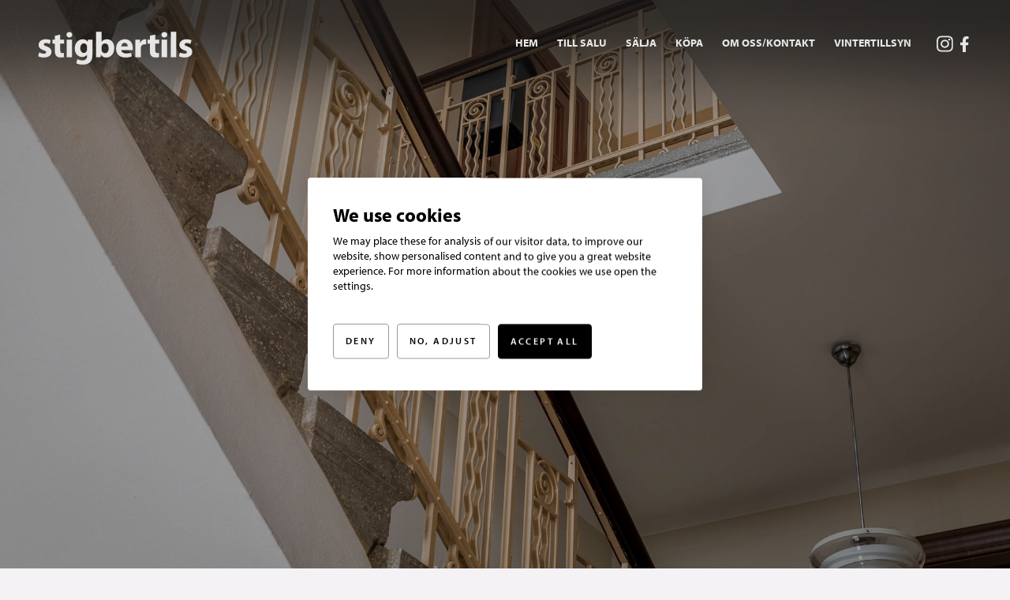

--- FILE ---
content_type: text/html; charset=UTF-8
request_url: https://www.stigbertils.com/vintertillsyn-av-ditt-fritidshus/
body_size: 3030
content:
<!DOCTYPE html>
<html lang="sv">
<head>
    <script src="https://consent.cookiefirst.com/sites/stigbertils.com-22f6f2e0-30d0-474a-b3be-88c8b981b225/consent.js"></script>
    

    <meta charset="utf-8">
    <meta name="viewport" content="width=device-width, initial-scale=1.0">
    <meta name="description" content="Vi sköter vintertillsyn av ditt fritidshus. Ut- och invändig översyn och koll av innetemperatur. Allt sammanställt i vår tillsynsportal.">
    <meta http-equiv="imagetoolbar" content="no">
    <meta name="google-site-verification" content="" />
    <meta name="facebook-domain-verification" content="" />

    <meta property="fb:app_id" content="869271220545627" />
    <meta property="og:image" content="/assets/img_8784-hdr-redigera.jpg" />
    <meta property="og:title" content="Vintertillsyn - Få rapport var 14:e dag - Stigbertils" />
    <meta property="og:url" content="https://www.stigbertils.com/vintertillsyn-av-ditt-fritidshus" />
    <meta property="og:site_name" content="Stig Bertils" />
    <meta property="og:description" content="Vi sköter vintertillsyn av ditt fritidshus. Ut- och invändig översyn och koll av innetemperatur. Allt sammanställt i vår tillsynsportal." />

    

    <link rel="stylesheet" href="https://cdn.jsdelivr.net/gh/fancyapps/fancybox@3.5.7/dist/jquery.fancybox.min.css" />
    
    <link rel="stylesheet" href="/css/stigbertils_ob.css?202512100938">

    
    <title>Vintertillsyn - Få rapport var 14:e dag - Stigbertils</title>

    <link rel="icon" href="/images/32x32_trans2.png" type="image/png">
    <link rel="canonical" href="https://www.stigbertils.com/vintertillsyn-av-ditt-fritidshus">

    

    
    <noscript>
        <img height="1" width="1" style="display:none" src="https://www.facebook.com/tr?id=232143737851676&ev=PageView&noscript=1" />
    </noscript>

</head>

<body class="vintertillsyn-av-ditt-fritidshus default">

<main id="main">

    <header class="flex">
    <a href="/" class="logo"><img src="/images/logo.svg" class="logo-light" alt="Logotyp"><img src="/images/logo-dark.svg" class="logo-dark" alt="Logotyp"></a>
    <nav class="main-nav">
        <ul class="flex">
            <li><a href="/">Hem</a></li>
            <li>
                <a href="/till-salu">Till salu</a>
            </li>
            <li>
                <a href="/salj-med-oss">Sälja</a>
                <div class="submenu-wrapper">
                    <div class="submenu">
                        <a href="/salj-med-oss" class="h-nav-link">Sälj med oss</a>
                        <a href="/ligg-steget-fore" class="h-nav-link">Säljklar</a>
                        <a href="/boka-vardering" class="h-nav-link">Värdering</a>
                    </div>
                </div>
            </li>
            <li>
                <a href="/kopa">Köpa</a>
            </li>
            <li>
                <a href="/vart-team">Om oss/Kontakt</a>
                <div class="submenu-wrapper">
                    <div class="submenu">
                        <a href="/vart-team" class="h-nav-link">Vårt team</a>
                        
                        <a href="/aterblick" class="h-nav-link">Vår historia</a>
                    </div>
                </div>
            </li>
            <li><a href="/vintertillsyn-av-ditt-fritidshus">Vintertillsyn</a></li>
        </ul>
        <div class="social">
            <a href="https://www.instagram.com/stigbertils" target="_blank"><img src="/images/insta.svg" height="23px" class="ol-w" alt=""><img src="/images/insta-b.svg" height="23px" class="ol-b" alt=""></a>
            <a href="https://www.facebook.com/stigbertils/" target="_blank"><img src="/images/fb.svg" alt="" class="ol-w" style="height: 20px;"><img src="/images/fb-b.svg" alt="" class="ol-b style="height: 20px;"></a>
        </div>
    </nav>
    <div class="soc-ham">
        <div class="social">
            <a href="https://www.instagram.com/stigbertils" target="_blank">
                <img src="/images/insta.svg" style="height:23px" class="ol-w" alt="">
                <img src="/images/insta-b.svg" style="height:23px" class="ol-b" alt="">
            </a>
            <a href="https://www.facebook.com/stigbertils/" target="_blank">
                <img src="/images/fb.svg" alt="" class="ol-w" style="height: 20px;">
                <img src="/images/fb-b.svg" alt="" class="ol-b" style="height: 20px;">
            </a>
        </div>
    </div>
    <div class="hamburger">
        <div class="hamburger-inner"></div>
    </div>
    <div class="h-nav-wrapper" style="width: 0vw; height: 100vh;">
        <div class="h-nav-inner" style="transform: translateX(40px);">
            <div class="h-mainpages">
                <a href="/" class="h-nav-link">HEM</a>
                <h2 class="nav-divider"><a href="/till-salu">TILL SALU</a></h2>
                <h2 class="nav-divider"><a href="/salj-med-oss">SÄLJA</a></h2>
                <a href="/salj-med-oss" class="h-nav-link">Sälj med oss</a>
                <a href="/ligg-steget-fore" class="h-nav-link">Säljklar</a>
                <a href="/boka-vardering" class="h-nav-link">Värdering</a>
                <h2 class="nav-divider"><a href="/kopa">KÖPA</a></h2>
                <h2 class="nav-divider"><a href="/vart-team">OM OSS/KONTAKT</a></h2>
                <a href="/vart-team" class="h-nav-link">Vårt team</a>
                
                <a href="/aterblick" class="h-nav-link">Vår historia</a>
                <h2 class="nav-divider"><a href="/vintertillsyn-av-ditt-fritidshus">VINTERTILLSYN</a></h2>
            </div>
        </div>
    </div>
</header>
    
    







<div class="my-slider">
	
		
			<img src="/assets/img_8784-hdr-redigera.jpg" alt="">
			<div class="slider-wrapper">
			    <div>
			        <h2>Vintertillsyn</h2>
			        <p>Vi ser efter din bostad så du kan ägna dig åt annat</p>
			    </div>
			</div>
		
	
</div>

<section>
	<article class="block-container">
		<div class="text-content">
			<h1 class="main-header">Få rapport var 14:e dag</h1>
			<p style="text-align: justify;">Vi gör det enkelt för dig att hålla koll på ditt sommarhus i Båstad under vinterhalvåret. Du slipper resa fram och tillbaka för att kontrollera om värmepannan fungerar, tegelpannorna ligger kvar efter stormen eller om du haft objudna gäster. Vi ser efter din bostad så kan du ägna dig åt annat.</p><p style="text-align: justify;">Du finner allt sammanställt i vår kundportal. Kontrollerna görs varannan vecka, både in- och utvändigt och efter vårt besök får du ett mail där vi redogör för eventuella skador. </p><p style="text-align: justify;">Vi har till dig som kund satt ihop ett baspaket, men tjänsten kan självklart skräddarsys efter just ditt behov.</p>
		</div>
	</article>
</section>


	<section>
		<div class="block-container wide-form">
			<div class="form-block">
				<h2>Jag är intresserad</h2>
				<p>Vill du veta mer om vår tjänst och få ett kostnadsförslag?</p>
				<form method="POST" action="https://www.stigbertils.com/!/forms/vintertillsyn" class="ajaxform" id="spec"><input type="hidden" name="_token" value="WEqCGC3aY8m2Z4jM4CjXvyLjvqe2wTVNPNmLRCeV">
					<div class="row">
			            <div class="col d6 sm12">
			                <div class="form-group">
			                    <div class="input-group"><input placeholder="För- och efternamn *" type="text" class="input" maxlength="256" name="name" id="name" required></div>
			                    <div class="input-group"><input placeholder="Adress för tillsyn" type="text" class="input" maxlength="256" name="street" id="street"></div>
			                    <div class="input-group"><input placeholder="Telefonnummer" type="text" class="input" maxlength="256" name="phone" id="phone"></div>
			                    <div class="input-group"><input placeholder="E-post *" type="email" class="input" maxlength="256" name="honeypot" id="honeypot" required></div>
			                    <div class="input-group x12"><input placeholder="E-post *" type="text" class="input" maxlength="256" name="email" id="email"></div>
			                </div>
			            </div>
			            <div class="col d6 sm12">
			                <div class="form-group">
			                    <div class="input-group rowspan"><textarea placeholder="Meddelande" maxlength="5000" id="comment" name="comment" class="input textarea w-input"></textarea></div>
			                </div>
			            </div>
			        </div>
					<div class="bt-group">
						<input type="hidden" name="subject" value="Vintertillsyn">
						<button type="submit" class="button">Skicka</button>
					</div>
					<div id="spec-success" class="success hidden">Tack för ditt intresse. Vi hör av oss.</div>
					<div id="spec-error" class="error"></div>
				</form>
			</div>
		</div>
	</section>













    <footer class="section">
        <div class="ft-content flex">
            <div class="ft-address">
                <span>Köpmansgatan 13</span>
                <span>269 33 Båstad</span>
                <span>0431-700 59</span>
                <a href="mailto:info@stigbertils.com">info@stigbertils.com</a>
            </div>
            
            <div class="ft-address">
                <span><a href="/docs/gdpr_lagringspolicy.pdf" target="_blank" rel="noopener">Lagringspolicy</a></span>
                <span><a href="/docs/gdpr_integritetspolicy.pdf" target="_blank" rel="noopener">Integritetspolicy</a></span>
            </div>
        </div>
    </footer>
</main>

<script src="/js/jquery.js"></script>

<script>
    $('.hamburger').on('click', function (event) {
        $(this).toggleClass('open');
        $(".h-nav-inner").toggleClass('dude');
        event.stopPropagation();
    });

    $(document).on("click", function(event)
    {
        $(".hamburger").removeClass('open');
        $(".h-nav-inner").removeClass('dude');
    });


    
</script>

<script>
    $(".ajaxform").submit(function(event) {
        event.preventDefault();

        let form = jQuery(this);
        let formdata = form.serialize();
        let errordiv = jQuery('#' + form.attr('id') + '-error');
        let successdiv = jQuery('#' + form.attr('id') + '-success');
        let originalText = form.find(':submit').text();

        successdiv.addClass('hidden');
        errordiv.addClass('hidden');
        jQuery('.error').html('');
        form.find(':submit').addClass('submitting');
        form.find(':submit').text('Skickar...');

        $.ajax({
            type: form.attr('method'),
            url: form.attr('action'),
            data: formdata,
            dataType: "json",
            encode: true,
            beforeSend: function( xhr ) {
                xhr.setRequestHeader( 'X-CSRF-Token', form.find('input[name="_token"]').val() );
            }
        }).done(function (data) {
            successdiv.removeClass('hidden');
            successdiv.focus();
            form.find(':submit').addClass('hidden');
            form.find(':submit').removeClass('submitting');
            form.find(':submit').text(originalText);
        }).fail(function (data) {
            errordiv.removeClass('hidden');
            jQuery('.error').html(data.responseJSON.errors.join('<br/>'));
            form.find(':submit').removeClass('submitting');
            form.find(':submit').text(originalText);
        });
    });
</script>

</body>
</html>

--- FILE ---
content_type: text/css
request_url: https://www.stigbertils.com/css/stigbertils_ob.css?202512100938
body_size: 13677
content:
@import url("https://p.typekit.net/p.css?s=1&k=ieg0qvh&ht=tk&f=6801.6805.6806.9945.6808.6809.8415.8416.6844.6845.6846.6847.6848.6849.6850.6851.6852.6853.27069.27070.27073.27074&a=19304581&app=typekit&e=css");@font-face{font-family:"myriad-pro-semi-condensed";src:url("https://use.typekit.net/af/d44976/0000000000000000000170b3/27/l?primer=7cdcb44be4a7db8877ffa5c0007b8dd865b3bbc383831fe2ea177f62257a9191&fvd=n7&v=3") format("woff2"),url("https://use.typekit.net/af/d44976/0000000000000000000170b3/27/d?primer=7cdcb44be4a7db8877ffa5c0007b8dd865b3bbc383831fe2ea177f62257a9191&fvd=n7&v=3") format("woff"),url("https://use.typekit.net/af/d44976/0000000000000000000170b3/27/a?primer=7cdcb44be4a7db8877ffa5c0007b8dd865b3bbc383831fe2ea177f62257a9191&fvd=n7&v=3") format("opentype");font-display:auto;font-style:normal;font-weight:700;font-stretch:normal}@font-face{font-family:"myriad-pro-semi-condensed";src:url("https://use.typekit.net/af/a78021/0000000000000000000170ae/27/l?primer=7cdcb44be4a7db8877ffa5c0007b8dd865b3bbc383831fe2ea177f62257a9191&fvd=n4&v=3") format("woff2"),url("https://use.typekit.net/af/a78021/0000000000000000000170ae/27/d?primer=7cdcb44be4a7db8877ffa5c0007b8dd865b3bbc383831fe2ea177f62257a9191&fvd=n4&v=3") format("woff"),url("https://use.typekit.net/af/a78021/0000000000000000000170ae/27/a?primer=7cdcb44be4a7db8877ffa5c0007b8dd865b3bbc383831fe2ea177f62257a9191&fvd=n4&v=3") format("opentype");font-display:auto;font-style:normal;font-weight:400;font-stretch:normal}@font-face{font-family:"myriad-pro-semi-condensed";src:url("https://use.typekit.net/af/44bde1/0000000000000000000170b0/27/l?primer=7cdcb44be4a7db8877ffa5c0007b8dd865b3bbc383831fe2ea177f62257a9191&fvd=i4&v=3") format("woff2"),url("https://use.typekit.net/af/44bde1/0000000000000000000170b0/27/d?primer=7cdcb44be4a7db8877ffa5c0007b8dd865b3bbc383831fe2ea177f62257a9191&fvd=i4&v=3") format("woff"),url("https://use.typekit.net/af/44bde1/0000000000000000000170b0/27/a?primer=7cdcb44be4a7db8877ffa5c0007b8dd865b3bbc383831fe2ea177f62257a9191&fvd=i4&v=3") format("opentype");font-display:auto;font-style:italic;font-weight:400;font-stretch:normal}@font-face{font-family:"myriad-pro-semi-condensed";src:url("https://use.typekit.net/af/2efaa6/0000000000000000000170b4/27/l?primer=7cdcb44be4a7db8877ffa5c0007b8dd865b3bbc383831fe2ea177f62257a9191&fvd=i7&v=3") format("woff2"),url("https://use.typekit.net/af/2efaa6/0000000000000000000170b4/27/d?primer=7cdcb44be4a7db8877ffa5c0007b8dd865b3bbc383831fe2ea177f62257a9191&fvd=i7&v=3") format("woff"),url("https://use.typekit.net/af/2efaa6/0000000000000000000170b4/27/a?primer=7cdcb44be4a7db8877ffa5c0007b8dd865b3bbc383831fe2ea177f62257a9191&fvd=i7&v=3") format("opentype");font-display:auto;font-style:italic;font-weight:700;font-stretch:normal}@font-face{font-family:"myriad-pro-condensed";src:url("https://use.typekit.net/af/c63dde/0000000000000000000170a8/27/l?primer=7cdcb44be4a7db8877ffa5c0007b8dd865b3bbc383831fe2ea177f62257a9191&fvd=n7&v=3") format("woff2"),url("https://use.typekit.net/af/c63dde/0000000000000000000170a8/27/d?primer=7cdcb44be4a7db8877ffa5c0007b8dd865b3bbc383831fe2ea177f62257a9191&fvd=n7&v=3") format("woff"),url("https://use.typekit.net/af/c63dde/0000000000000000000170a8/27/a?primer=7cdcb44be4a7db8877ffa5c0007b8dd865b3bbc383831fe2ea177f62257a9191&fvd=n7&v=3") format("opentype");font-display:auto;font-style:normal;font-weight:700;font-stretch:normal}@font-face{font-family:"myriad-pro-condensed";src:url("https://use.typekit.net/af/f72c04/0000000000000000000170a4/27/l?primer=7cdcb44be4a7db8877ffa5c0007b8dd865b3bbc383831fe2ea177f62257a9191&fvd=n4&v=3") format("woff2"),url("https://use.typekit.net/af/f72c04/0000000000000000000170a4/27/d?primer=7cdcb44be4a7db8877ffa5c0007b8dd865b3bbc383831fe2ea177f62257a9191&fvd=n4&v=3") format("woff"),url("https://use.typekit.net/af/f72c04/0000000000000000000170a4/27/a?primer=7cdcb44be4a7db8877ffa5c0007b8dd865b3bbc383831fe2ea177f62257a9191&fvd=n4&v=3") format("opentype");font-display:auto;font-style:normal;font-weight:400;font-stretch:normal}@font-face{font-family:"myriad-pro-condensed";src:url("https://use.typekit.net/af/24a439/0000000000000000000170a9/27/l?primer=7cdcb44be4a7db8877ffa5c0007b8dd865b3bbc383831fe2ea177f62257a9191&fvd=i7&v=3") format("woff2"),url("https://use.typekit.net/af/24a439/0000000000000000000170a9/27/d?primer=7cdcb44be4a7db8877ffa5c0007b8dd865b3bbc383831fe2ea177f62257a9191&fvd=i7&v=3") format("woff"),url("https://use.typekit.net/af/24a439/0000000000000000000170a9/27/a?primer=7cdcb44be4a7db8877ffa5c0007b8dd865b3bbc383831fe2ea177f62257a9191&fvd=i7&v=3") format("opentype");font-display:auto;font-style:italic;font-weight:700;font-stretch:normal}@font-face{font-family:"myriad-pro-condensed";src:url("https://use.typekit.net/af/af66cf/0000000000000000000170a5/27/l?primer=7cdcb44be4a7db8877ffa5c0007b8dd865b3bbc383831fe2ea177f62257a9191&fvd=i4&v=3") format("woff2"),url("https://use.typekit.net/af/af66cf/0000000000000000000170a5/27/d?primer=7cdcb44be4a7db8877ffa5c0007b8dd865b3bbc383831fe2ea177f62257a9191&fvd=i4&v=3") format("woff"),url("https://use.typekit.net/af/af66cf/0000000000000000000170a5/27/a?primer=7cdcb44be4a7db8877ffa5c0007b8dd865b3bbc383831fe2ea177f62257a9191&fvd=i4&v=3") format("opentype");font-display:auto;font-style:italic;font-weight:400;font-stretch:normal}@font-face{font-family:"myriad-pro";src:url("https://use.typekit.net/af/95c20a/0000000000000000000170a0/27/l?primer=7cdcb44be4a7db8877ffa5c0007b8dd865b3bbc383831fe2ea177f62257a9191&fvd=n9&v=3") format("woff2"),url("https://use.typekit.net/af/95c20a/0000000000000000000170a0/27/d?primer=7cdcb44be4a7db8877ffa5c0007b8dd865b3bbc383831fe2ea177f62257a9191&fvd=n9&v=3") format("woff"),url("https://use.typekit.net/af/95c20a/0000000000000000000170a0/27/a?primer=7cdcb44be4a7db8877ffa5c0007b8dd865b3bbc383831fe2ea177f62257a9191&fvd=n9&v=3") format("opentype");font-display:auto;font-style:normal;font-weight:900;font-stretch:normal}@font-face{font-family:"myriad-pro";src:url("https://use.typekit.net/af/fd10fc/0000000000000000000170a1/27/l?primer=7cdcb44be4a7db8877ffa5c0007b8dd865b3bbc383831fe2ea177f62257a9191&fvd=i9&v=3") format("woff2"),url("https://use.typekit.net/af/fd10fc/0000000000000000000170a1/27/d?primer=7cdcb44be4a7db8877ffa5c0007b8dd865b3bbc383831fe2ea177f62257a9191&fvd=i9&v=3") format("woff"),url("https://use.typekit.net/af/fd10fc/0000000000000000000170a1/27/a?primer=7cdcb44be4a7db8877ffa5c0007b8dd865b3bbc383831fe2ea177f62257a9191&fvd=i9&v=3") format("opentype");font-display:auto;font-style:italic;font-weight:900;font-stretch:normal}@font-face{font-family:"myriad-pro";src:url("https://use.typekit.net/af/1b1b1e/00000000000000000001709e/27/l?primer=7cdcb44be4a7db8877ffa5c0007b8dd865b3bbc383831fe2ea177f62257a9191&fvd=n7&v=3") format("woff2"),url("https://use.typekit.net/af/1b1b1e/00000000000000000001709e/27/d?primer=7cdcb44be4a7db8877ffa5c0007b8dd865b3bbc383831fe2ea177f62257a9191&fvd=n7&v=3") format("woff"),url("https://use.typekit.net/af/1b1b1e/00000000000000000001709e/27/a?primer=7cdcb44be4a7db8877ffa5c0007b8dd865b3bbc383831fe2ea177f62257a9191&fvd=n7&v=3") format("opentype");font-display:auto;font-style:normal;font-weight:700;font-stretch:normal}@font-face{font-family:"myriad-pro";src:url("https://use.typekit.net/af/2e2357/00000000000000000001709f/27/l?primer=7cdcb44be4a7db8877ffa5c0007b8dd865b3bbc383831fe2ea177f62257a9191&fvd=i7&v=3") format("woff2"),url("https://use.typekit.net/af/2e2357/00000000000000000001709f/27/d?primer=7cdcb44be4a7db8877ffa5c0007b8dd865b3bbc383831fe2ea177f62257a9191&fvd=i7&v=3") format("woff"),url("https://use.typekit.net/af/2e2357/00000000000000000001709f/27/a?primer=7cdcb44be4a7db8877ffa5c0007b8dd865b3bbc383831fe2ea177f62257a9191&fvd=i7&v=3") format("opentype");font-display:auto;font-style:italic;font-weight:700;font-stretch:normal}@font-face{font-family:"myriad-pro";src:url("https://use.typekit.net/af/d32e26/00000000000000000001709b/27/l?primer=7cdcb44be4a7db8877ffa5c0007b8dd865b3bbc383831fe2ea177f62257a9191&fvd=i4&v=3") format("woff2"),url("https://use.typekit.net/af/d32e26/00000000000000000001709b/27/d?primer=7cdcb44be4a7db8877ffa5c0007b8dd865b3bbc383831fe2ea177f62257a9191&fvd=i4&v=3") format("woff"),url("https://use.typekit.net/af/d32e26/00000000000000000001709b/27/a?primer=7cdcb44be4a7db8877ffa5c0007b8dd865b3bbc383831fe2ea177f62257a9191&fvd=i4&v=3") format("opentype");font-display:auto;font-style:italic;font-weight:400;font-stretch:normal}@font-face{font-family:"myriad-pro";src:url("https://use.typekit.net/af/c630c3/000000000000000000017098/27/l?primer=7cdcb44be4a7db8877ffa5c0007b8dd865b3bbc383831fe2ea177f62257a9191&fvd=n3&v=3") format("woff2"),url("https://use.typekit.net/af/c630c3/000000000000000000017098/27/d?primer=7cdcb44be4a7db8877ffa5c0007b8dd865b3bbc383831fe2ea177f62257a9191&fvd=n3&v=3") format("woff"),url("https://use.typekit.net/af/c630c3/000000000000000000017098/27/a?primer=7cdcb44be4a7db8877ffa5c0007b8dd865b3bbc383831fe2ea177f62257a9191&fvd=n3&v=3") format("opentype");font-display:auto;font-style:normal;font-weight:300;font-stretch:normal}@font-face{font-family:"myriad-pro";src:url("https://use.typekit.net/af/ee605b/000000000000000000017099/27/l?primer=7cdcb44be4a7db8877ffa5c0007b8dd865b3bbc383831fe2ea177f62257a9191&fvd=i3&v=3") format("woff2"),url("https://use.typekit.net/af/ee605b/000000000000000000017099/27/d?primer=7cdcb44be4a7db8877ffa5c0007b8dd865b3bbc383831fe2ea177f62257a9191&fvd=i3&v=3") format("woff"),url("https://use.typekit.net/af/ee605b/000000000000000000017099/27/a?primer=7cdcb44be4a7db8877ffa5c0007b8dd865b3bbc383831fe2ea177f62257a9191&fvd=i3&v=3") format("opentype");font-display:auto;font-style:italic;font-weight:300;font-stretch:normal}@font-face{font-family:"myriad-pro";src:url("https://use.typekit.net/af/cafa63/00000000000000000001709a/27/l?primer=7cdcb44be4a7db8877ffa5c0007b8dd865b3bbc383831fe2ea177f62257a9191&fvd=n4&v=3") format("woff2"),url("https://use.typekit.net/af/cafa63/00000000000000000001709a/27/d?primer=7cdcb44be4a7db8877ffa5c0007b8dd865b3bbc383831fe2ea177f62257a9191&fvd=n4&v=3") format("woff"),url("https://use.typekit.net/af/cafa63/00000000000000000001709a/27/a?primer=7cdcb44be4a7db8877ffa5c0007b8dd865b3bbc383831fe2ea177f62257a9191&fvd=n4&v=3") format("opentype");font-display:auto;font-style:normal;font-weight:400;font-stretch:normal}@font-face{font-family:"myriad-pro";src:url("https://use.typekit.net/af/80c5d0/00000000000000000001709c/27/l?primer=7cdcb44be4a7db8877ffa5c0007b8dd865b3bbc383831fe2ea177f62257a9191&fvd=n6&v=3") format("woff2"),url("https://use.typekit.net/af/80c5d0/00000000000000000001709c/27/d?primer=7cdcb44be4a7db8877ffa5c0007b8dd865b3bbc383831fe2ea177f62257a9191&fvd=n6&v=3") format("woff"),url("https://use.typekit.net/af/80c5d0/00000000000000000001709c/27/a?primer=7cdcb44be4a7db8877ffa5c0007b8dd865b3bbc383831fe2ea177f62257a9191&fvd=n6&v=3") format("opentype");font-display:auto;font-style:normal;font-weight:600;font-stretch:normal}@font-face{font-family:"myriad-pro";src:url("https://use.typekit.net/af/d50a1b/00000000000000000001709d/27/l?primer=7cdcb44be4a7db8877ffa5c0007b8dd865b3bbc383831fe2ea177f62257a9191&fvd=i6&v=3") format("woff2"),url("https://use.typekit.net/af/d50a1b/00000000000000000001709d/27/d?primer=7cdcb44be4a7db8877ffa5c0007b8dd865b3bbc383831fe2ea177f62257a9191&fvd=i6&v=3") format("woff"),url("https://use.typekit.net/af/d50a1b/00000000000000000001709d/27/a?primer=7cdcb44be4a7db8877ffa5c0007b8dd865b3bbc383831fe2ea177f62257a9191&fvd=i6&v=3") format("opentype");font-display:auto;font-style:italic;font-weight:600;font-stretch:normal}@font-face{font-family:"myriad-pro-semiextended";src:url("https://use.typekit.net/af/d6baab/00000000000000003b9ad2de/27/l?primer=7cdcb44be4a7db8877ffa5c0007b8dd865b3bbc383831fe2ea177f62257a9191&fvd=i4&v=3") format("woff2"),url("https://use.typekit.net/af/d6baab/00000000000000003b9ad2de/27/d?primer=7cdcb44be4a7db8877ffa5c0007b8dd865b3bbc383831fe2ea177f62257a9191&fvd=i4&v=3") format("woff"),url("https://use.typekit.net/af/d6baab/00000000000000003b9ad2de/27/a?primer=7cdcb44be4a7db8877ffa5c0007b8dd865b3bbc383831fe2ea177f62257a9191&fvd=i4&v=3") format("opentype");font-display:auto;font-style:italic;font-weight:400;font-stretch:normal}@font-face{font-family:"myriad-pro-semiextended";src:url("https://use.typekit.net/af/2b0ae7/00000000000000003b9ad2df/27/l?primer=7cdcb44be4a7db8877ffa5c0007b8dd865b3bbc383831fe2ea177f62257a9191&fvd=n4&v=3") format("woff2"),url("https://use.typekit.net/af/2b0ae7/00000000000000003b9ad2df/27/d?primer=7cdcb44be4a7db8877ffa5c0007b8dd865b3bbc383831fe2ea177f62257a9191&fvd=n4&v=3") format("woff"),url("https://use.typekit.net/af/2b0ae7/00000000000000003b9ad2df/27/a?primer=7cdcb44be4a7db8877ffa5c0007b8dd865b3bbc383831fe2ea177f62257a9191&fvd=n4&v=3") format("opentype");font-display:auto;font-style:normal;font-weight:400;font-stretch:normal}@font-face{font-family:"myriad-pro-semiextended";src:url("https://use.typekit.net/af/25f703/00000000000000003b9ad2e2/27/l?primer=7cdcb44be4a7db8877ffa5c0007b8dd865b3bbc383831fe2ea177f62257a9191&fvd=i7&v=3") format("woff2"),url("https://use.typekit.net/af/25f703/00000000000000003b9ad2e2/27/d?primer=7cdcb44be4a7db8877ffa5c0007b8dd865b3bbc383831fe2ea177f62257a9191&fvd=i7&v=3") format("woff"),url("https://use.typekit.net/af/25f703/00000000000000003b9ad2e2/27/a?primer=7cdcb44be4a7db8877ffa5c0007b8dd865b3bbc383831fe2ea177f62257a9191&fvd=i7&v=3") format("opentype");font-display:auto;font-style:italic;font-weight:700;font-stretch:normal}@font-face{font-family:"myriad-pro-semiextended";src:url("https://use.typekit.net/af/7f0b40/00000000000000003b9ad2e3/27/l?primer=7cdcb44be4a7db8877ffa5c0007b8dd865b3bbc383831fe2ea177f62257a9191&fvd=n7&v=3") format("woff2"),url("https://use.typekit.net/af/7f0b40/00000000000000003b9ad2e3/27/d?primer=7cdcb44be4a7db8877ffa5c0007b8dd865b3bbc383831fe2ea177f62257a9191&fvd=n7&v=3") format("woff"),url("https://use.typekit.net/af/7f0b40/00000000000000003b9ad2e3/27/a?primer=7cdcb44be4a7db8877ffa5c0007b8dd865b3bbc383831fe2ea177f62257a9191&fvd=n7&v=3") format("opentype");font-display:auto;font-style:normal;font-weight:700;font-stretch:normal}.tk-myriad-pro-semi-condensed{font-family:"myriad-pro-semi-condensed",sans-serif}.tk-myriad-pro-condensed{font-family:"myriad-pro-condensed",sans-serif}.tk-myriad-pro{font-family:"myriad-pro",sans-serif}.tk-myriad-pro-semiextended{font-family:"myriad-pro-semiextended",sans-serif}

:root {
    --main-color: #303030;
    --dark-grey: #444;
    --light-grey: #ededed;
    --uber-light: #f1f1f1;
    --medium-grey: #aaa;
    --gold: #9f9673;
    --beige: #e2dbd5;
    --dark-gold: #b79923;
    --font-sans: myriad-pro, sans-serif;
    --font-body: myriad-pro, sans-serif;
    --font-header: myriad-pro, sans-serif;
}

*, *::before, *::after {
    box-sizing: border-box;
}
* {
    margin: 0;
}
html, body {
    height: 100%;
    scroll-behavior: smooth;
}
body {
    line-height: 1.5;
    font-size: 1em;
    -webkit-font-smoothing: antialiased;
    font-family: var(--font-body);
    height: 100%;
    width: 100%;
    position: absolute;
    top: 0;
    left: 0;
    overscroll-behavior-y: none;
    background: #f4f2f4;
}
body.overflow {
    overflow: hidden;
}
img, picture, video, canvas, svg {
    display: block;
    max-width: 100%;
}
input, button, textarea, select {
    font: inherit;
}
fieldset {
    margin: 0;
    padding: 0;
    border-width: 0;
}
p, h1, h2, h3, h4, h5, h6 {
    overflow-wrap: break-word;
    margin: 0;
    padding: 0;
}
p {margin-bottom: 1rem;}
h1, h2, h3 {font-family: var(--font-header); line-height: 1.2; font-weight: 900}
h1 {font-size: 40px;}
a {text-decoration: none; color: inherit;}

.block  {display: block;}
.flex   {display: flex;}
.row    {
    display: flex;
    min-width: 100%;
    margin-right: -1rem;
    margin-left: -1rem;
    flex-wrap: wrap;
    align-items: stretch;
    align-content: stretch;
    text-align: left;
    position: relative;
}
.row.container {padding: 3rem 50px;max-width: 1600px;min-width: 500px;margin: 0 auto;width: 100%;}
.row.container .col {
    padding: 0 1.5rem;
    margin-bottom: 3rem;
}
.col    {position: relative;padding: 0 1rem;}
.d2     {flex-basis: 16.66%;}
.d3     {flex-basis: 25%;}
.d4     {flex-basis: 33.33%;}
.d5     {flex-basis: 41.66%;}
.d6     {flex-basis: 50%;}
.d7     {flex-basis: 58.33%;}
.d8     {flex-basis: 66.66%;}
.d12    {flex-basis: 100%;}

.preserve       {/* transform-style: preserve-3d; */}
.grey           {background: var(--uber-light);}

.anchor:target:before {
    content: "";
    display: block;
    /* padding-top: 90px; */
}

header {
    position: absolute;
    width: 100%;
    z-index: 10003;
    padding: 2rem 3rem 5rem;
    /* background: #fff; */
    align-items: center;
    justify-content: space-between;
    /* box-shadow: 0 0 2px 1px rgb(0 0 0 / 10%); */
    /* top: 0; */
    background-image: linear-gradient(to bottom,rgba(28,28,28,.7)0,rgba(28,28,28,.691) 8.1%,rgba(28,28,28,.666) 15.5%,rgba(28,28,28,.627) 22.5%,rgba(28,28,28,.577) 29%,rgba(28,28,28,.519) 35.3%,rgba(28,28,28,.454) 41.2%,rgba(28,28,28,.385) 47.1%,rgba(28,28,28,.315) 52.9%,rgba(28,28,28,.246) 58.8%,rgba(28,28,28,.181) 64.7%,rgba(28,28,28,.123) 71%,rgba(28,28,28,.073) 77.5%,rgba(28,28,28,.034) 84.5%,rgba(28,28,28,.009) 91.9%,rgba(28,28,28,0) 100%);
}

.ol header {
    background-image: none;
}

.ol nav.main-nav a {
    color: #000;
}

.ol .logo-light, .logo-dark {
    display: none;
}

.ol .logo-dark {
    display: block;
}

/* nav */
nav.main-nav {
    display: flex;
}

nav.main-nav ul, nav.main-nav li {
    list-style: none;
    padding: 0;
    margin: 0;
}

nav.main-nav a {
    color: #fff;
    font-weight: 700;
    padding: .75rem;
    display: block;
    text-transform: uppercase;
    font-size: 14px;
    border-radius: 3px;
}

.submenu {
    display: none;
}

nav.main-nav li:hover > a {
    color: #999;
}

nav.main-nav li:hover .submenu {
    display: block;
    position: absolute;
    background: #000;
    min-width: 126px;
    padding: 1rem 1rem 1rem 0;
    margin-top: -.5rem;
    border-radius: 3px;
}

.main-nav .submenu a, .ol .main-nav .submenu a {
    color: #999;
    text-transform: none;
    padding: .25rem .75rem;
    transition: color .3s;
    font-size: 15px;
    white-space: nowrap;
}

.main-nav .submenu a:hover {
    color: #666;
}

.submenu-wrapper {
    position: relative;
    padding-top: 1rem;
}

.submenu:after, .submenu:before {
    bottom: 100%;
    left: 24px;
    border: solid transparent;
    content: "";
    height: 0;
    width: 0;
    position: absolute;
    pointer-events: none;
}

.submenu:after {
    border-color: rgba(0, 0, 0, 0);
    border-bottom-color: ##000;
    border-width: 10px;
    margin-left: -10px;
}
.submenu:before {
    border-color: rgba(0, 0, 0, 0);
    border-bottom-color: #000;
    border-width: 7px;
    margin-left: 0;
}

.soc-ham {
    display: flex;
    align-items: center;
    height: 100%;
    padding: 0;
    position: relative;
    z-index: 999;
}

.main-nav img {
    height: 23px;
}

.social {
    display: flex;
    align-items: center;
    height: 100%;
    position: relative;
    z-index: 10002;
    margin-left: 1rem;
}

nav.main-nav .social a, .soc-ham  .social a {
    padding: .75rem .25rem;
}



.hamburger {display: none;}

.social:after {
    border-left: 1px solid #e1e1e1;
    /* content: ''; */
    display: block;
    margin-left: 1.5rem;
    height: 100%;
}

.hamburger-inner {
    position: relative;
    width: 28px;
    height: 7px;
}

.hamburger-inner:before, .hamburger-inner:after {
    content: '';
    width: 28px;
    height: 2px;
    position: absolute;
    left: 0;
    background-color: #fff;
    display: block;
    transform-origin: 50% 50%;
    transition: top 0.3s 0.3s ease-in-out,transform 0.3s ease-in-out;
    z-index: 9999;
}

.hamburger-inner:before {
    top: 8px;
}

.hamburger.open .hamburger-inner:before, .hamburger.open .hamburger-inner:after {
    transform: rotate3d(0, 0, 1, 45deg);
    top: auto;
    background-color: var(--main-color);
}

.hamburger.open .hamburger-inner:after {
    transform: rotate3d(0, 0, 1, -45deg);
}

.h-nav-wrapper {
    position: fixed;
    left: auto;
    top: 0%;
    right: 0%;
    bottom: 0%;
    z-index: 10000;
    display: flex;
    overflow: hidden;
    height: 0vh;
    background-color: RGBA(255 255 255 / 95%);
    transition: width ease 0.5s;
    align-items: center;
}

.forsale .hamburger + .h-nav-wrapper {
    height: 100vh!important;
}

.hamburger.open + .h-nav-wrapper {
    width: 320px!important;
    height: 100vh!important;
}

.beskrivning .hamburger.open + .h-nav-wrapper, .beskrivning .hamburger + .h-nav-wrapper {
    height: 100vh!important;
}

.forsale .hamburger.open + .h-nav-wrapper {
    height: auto!important;
}

.h-nav-wrapper .h-nav-inner {
    opacity: 0;
    transition: all ease .5s;
    white-space: nowrap;
    /* padding-top: 5rem; */
}

.h-nav-inner.dude {
    transform: translateX(0px)!important;
    opacity: 1!important;
    transition: all ease 1.5s;
    width: 100%;
    overflow-y: scroll;
}

.h-nav-link {
    display: block;
    padding: 0.25rem 3rem;
    -ms-flex-pack: center;
    -webkit-box-flex: 0;
    -webkit-flex: 0 100%;
    -ms-flex: 0 100%;
    flex: 0 100%;
    border-bottom-color: transparent;
    -webkit-transition-property: background-color;
    transition-property: background-color;
    /* text-align: center; */
    text-decoration: none;
    font-size: 15px;
    font-weight: 700;
    color: #777;
}

.h-nav-link:hover {
    background-color: #33;
}

.h-nav-link:active {
    background-color: rgba(34, 34, 34, 0.8);
}

.nav-divider {
    font-size: 15px;
    font-weight: 700;
    padding: 1rem 3rem 0.25rem;
    /* color: #666; */
}

.close-nav {
    position: absolute;
    left: auto;
    top: 75px;
    right: 51px;
    bottom: auto;
    width: 40px;
    cursor: pointer;
}

h2.nav-divider:before {
    /* display: block; */
    content: '';
    width: 2rem;
    height: 1px;
    background: #7d7d7d;
    margin: 0rem 0 1.5rem 0rem;
}

.bt-gr {
    margin-top: 2rem;
}

.button {
    font: 900 18px/1rem var(--font-sans);
    display: inline-block;
    padding: 1em 2em;
    border: 2px solid #000;
    text-decoration: none;
    color: var(--light-grey);
    background: #000;
    border-radius: 3px;
}

.button.dark {
    background: hsl(40deg 10% 18% / 70%);
    border-width: 0;
}

.button.ghost {
    background: transparent;
}

.button.small {
    font-size: 1rem;
    padding: 0.75em 1.5em;
}

.button.smallest {
    font-size: 12px;
    padding: .25em 1em;
}

.article header {
    position: relative;
    background: #fff;
}

.logo-light, .logo-dark     {width: 196px;}
.logo-dark,
.article .logo-light    {display: none;}

.navmenu-wrapper, .footer-main-nav a/*.bostad .navmenu-wrapper.hide.show, .bostad .navmenu-wrapper.hide*/ {
    font-family: var(--font-sans);
    text-transform: uppercase;
    letter-spacing: .2em;
    font-weight: 600;
    font-size: 10px;
    background: transparent;
    padding: 0;
}

.navmenu-wrapper.hide {
    position: fixed;
    top: -55px;
    right: 0;
    left: auto;
    text-align: right;
    padding: 1rem 3rem;
    background: hsl(0deg 0% 0% / 70%);
    transition: top .5s;
    width: 100%;
    margin: 0 auto;
}

.navmenu-wrapper.hide.show {
    top: 0;
}

.navmenu-wrapper a, .footer-main-nav a {
    padding: .25rem .75rem;
    display: inline-block;
    margin: 0;
}

/*.bostad .navmenu-wrapper.hide,
.bostad .navmenu-wrapper.hide.show {
    position: static;
}*/

.navmenu-wrapper.sticky_top.sticky {
    opacity: 1;
}

.navmenu-wrapper.sticky_top {
    transform: translateY(-100%);
    opacity: 0;
    background: transparent;
}

nav span, nav span:before, nav span:after {
    background: #fff;
    height: 1px;
    width: 2.5rem;
    display: block;
    transition: transform 0.3s;
    position: relative;
}

.article nav span, .article nav span:before, .article nav span:after {
    background: var(--main-color);
}

nav.ham {
    position: absolute;
    right: 1rem;
    top: 2rem;
    display: block;
    height: calc(1.2rem + 2px);
    cursor: pointer;
    z-index: 10002;
    padding: 1rem;
    display: none;
}

nav span:before, nav span:after {
    content: '';
    position: absolute;
    top: -0.6rem;
}

nav span:after {
    top: 0.6rem;
}



.ham.active span:before {
    transform: translateY(.6rem);
}

.ham.active span:after {
    transform: translateY(-.6rem);
}

.article .ham.active span,
.article .ham.active span:before,
.article .ham.active span:after {
    background: #fff;
}

.hero,
.door,
.bgkopa,
.bgshop,
.bgabout,
.forsale,
.bgbevakning        {height: calc(100vh - 90px);position: relative;z-index: 9;/* margin-top: 90px; */}

.broker-presentation .hero,
.vart-team .my-slider {
    height: auto;
}

.broker-presentation .hero img {
    /* height: 100%; */
    /* object-fit: cover; */
    /* width: 100%; */
}

.hero-content {
    position: absolute;
    top: 0;
    right:  0;
    bottom:  0;
    left: 0;
    justify-content: center;
    align-items: center;
    align-content: center;
    flex-wrap:  wrap;
    color: #fff;
    text-align: center;
    background: hsl(0deg 0% 0% / 20%);
}

.hero-content a {
    background: rgb(0 0 0 / 70%);
    border-radius: 50%;
    width: 125px;
    height: 125px;
    display: flex;
    justify-content: center;
    align-items: center;
    text-transform: uppercase;
}




/* slider */
header + .my-slider {
    /* margin-top: 90px; */
}
.my-slider {
    height: 100vh;
    position: relative;
    overflow: hidden;
    margin: 0;
    padding:  0;
}
.my-slider .hero-link {
    position: relative;
    float: left;
    margin: 0;
    padding: 0;
    width: 100%;
    height: 100%;
    text-align: center;
    /* line-height: 300px; */
    display: flex;
    justify-content: center;
    align-items: center;
}
.my-slider h2 {
    font-size: 40px;
    line-height: 1.2;
    text-transform: uppercase;
    margin: 0.5rem 0;
}
.my-slider p {
    font-size: 20px;
    margin-bottom: 0;
}
.my-slider img, .my-slider video {
    object-fit: cover;
    height: 100%;
    width: 100%
}
.slider-wrapper {
    position: absolute;
    width: 100%;
    height: 100%;
    top: 0;
    bottom: 0;
    display: flex;
    justify-content: center;
    color: #fff;
    background: rgb(0 0 0 / 30%);
    text-align: center;
    align-items: center;
    padding: 0 2rem;
}
.my-slider .bt-group {
    position: absolute;
    margin: 2rem 0 0;
    text-align: center;
    left: 0;
    right: 0;
}
.my-slider .bt-group .button {
    margin: auto;
    line-height: 1;
}

button[data-action=stop], button[data-action=start] {display: none;}

.tns-item, tns-item img {
  perspective: 1000;
  backface-visibility: hidden;
  transform: translate3d(0, 0, 0);
  -webkit-perspective: 1000;
  -webkit-backface-visibility: hidden;
  -webkit-transform: translate3d(0, 0, 0);
}

.tns-nav {
    display: flex;
    justify-content: center;
    position: absolute;
    width: 100%;
    bottom: 2rem;
}

.tns-nav button {
    border: 2px solid #fff;
    width: 1rem;
    height: 1rem;
    margin: 0 .25rem;
    background: transparent;
    border-radius: 50%;
    -webkit-appearance:  none;
    padding: 0;
}

.tns-nav button.tns-nav-active {
    background: #fff;
}

.tns-outer{/* margin-top: 90px; */padding:0 !important;position: relative;}.tns-outer [hidden]{display:none !important}.tns-outer [aria-controls],.tns-outer [data-action]{cursor:pointer}.tns-slider{-webkit-transition:all 0s;-moz-transition:all 0s;transition:all 0s}.tns-slider>.tns-item{-webkit-box-sizing:border-box;-moz-box-sizing:border-box;box-sizing:border-box}.tns-horizontal.tns-subpixel{white-space:nowrap}.tns-horizontal.tns-subpixel>.tns-item{display:inline-block;vertical-align:top;white-space:normal}.tns-horizontal.tns-no-subpixel:after{content:'';display:table;clear:both}.tns-horizontal.tns-no-subpixel>.tns-item{float:left}.tns-horizontal.tns-carousel.tns-no-subpixel>.tns-item{margin-right:-100%}.tns-no-calc{position:relative;left:0}.tns-gallery{position:relative;left:0;min-height:1px}.tns-gallery>.tns-item{position:absolute;left:-100%;-webkit-transition:transform 0s, opacity 0s;-moz-transition:transform 0s, opacity 0s;transition:transform 0s, opacity 0s}.tns-gallery>.tns-slide-active{position:relative;left:auto !important}.tns-gallery>.tns-moving{-webkit-transition:all 0.25s;-moz-transition:all 0.25s;transition:all 0.25s}.tns-autowidth{display:inline-block}.tns-lazy-img{-webkit-transition:opacity 0.6s;-moz-transition:opacity 0.6s;transition:opacity 0.6s;opacity:0.6}.tns-lazy-img.tns-complete{opacity:1}.tns-ah{-webkit-transition:height 0s;-moz-transition:height 0s;transition:height 0s}.tns-ovh{overflow:hidden}.tns-visually-hidden{position:absolute;left:-10000em}.tns-transparent{opacity:0;visibility:hidden}.tns-fadeIn{opacity:1;filter:alpha(opacity=100);z-index:0}.tns-normal,.tns-fadeOut{opacity:0;filter:alpha(opacity=0);z-index:-1}.tns-vpfix{white-space:nowrap}.tns-vpfix>div,.tns-vpfix>li{display:inline-block}.tns-t-subp2{margin:0 auto;width:310px;position:relative;height:10px;overflow:hidden}.tns-t-ct{width:2333.3333333%;width:-webkit-calc(100% * 70 / 3);width:-moz-calc(100% * 70 / 3);width:calc(100% * 70 / 3);position:absolute;right:0}.tns-t-ct:after{content:'';display:table;clear:both}.tns-t-ct>div{width:1.4285714%;width:-webkit-calc(100% / 70);width:-moz-calc(100% / 70);width:calc(100% / 70);height:10px;float:left}

.puff h2, .selling h2, .movie-hero h1 {
    font-size: 40px;
    line-height: 1;
}

.shorties {
    text-align: center;
    margin: 0 0 1rem;
    font-size: 20px;
}

.shorties span {
    padding: 0 .75rem 0 .5rem;
}

.shorties span:not(:last-of-type) {
    border-right: 1px solid #ddd;
}

.block-container {
    max-width: 1310px;
    margin: 0 auto;
    padding: 0 50px 50px;
    font-size: 17px;
}

.block-container h1 {
    text-align: center;
    margin-bottom: 1.5rem;
}

.gallery .col {
    flex: 1;
    flex-wrap: wrap;
}

.gallery figcaption {
    margin-top: .5rem;
}

.text-content h2 {
    margin: 2rem 0 1rem;
}

.text-content h1 {margin-top: 50px;text-transform: uppercase;}

.text-content {
    max-width: 828px;
    margin: 0 auto;
}

.puffar {text-align: center}

.puffar .col {
    padding: 0 1rem;
}

.puffar a {
    position: relative;
    display: flex;
}

.puffar span {
    display: block;
}

.puffar img {
    /* border-radius: 3px; */
}

.puff-txt {
    position: absolute;
    top: 0;
    color: #fff;
    width: 100%;
    height: 100%;
    display: flex;
    justify-content: center;
    align-items: center;
    flex-wrap: wrap;
    padding: 0 5rem;
}

.puff-txt h3, .puff-txt p, .form-block h2 {
    font-weight: 900;
    font-size: 36px;
    line-height: 1.1;
}

.puff-txt h3 {
    font-size: 20px;
    text-transform: uppercase;
    margin-bottom: 1rem;
}

.form-block {
    background: var(--beige);
    border-radius: 3px;
    padding: 5rem 50px;
    font-size: 17px;
}

.row.puffar + .form-block {
    margin: 2rem 0;
}

.form-block h2 {
    text-transform: uppercase;
    margin-bottom: 1rem;
}

.form-block p {margin: 0;}

.form-block form {
    margin-top: 2rem;
}

.kopa .form-block form {
    margin-top: 0;
}

.kopa .block-container.narrow {
    max-width: 820px;
}

.kopa .block-container.narrow .form-block {
    
}

.form-block input[type=text], .form-block textarea, .interest input[type=text], .interest textarea, .form-block input[type=email], .input {
    width: 100%;
    height: 44px;
    padding: 0 1rem;
    border-width: 0;
}

input[type=date]:invalid::-webkit-datetime-edit {
    color: #757575;
}

.interest input[type=text] {
    background: var(--light-grey                                                                                                                                    );
}

.form-block textarea, .query-viewing textarea {
    height: 100%;
    padding: 0.5rem 1rem 1rem;
}

.query-viewing.kommande-form {
    max-width: 900px;
}

.query-viewing.kommande-form textarea {
    height: 165px;
}

.form-block input[type=text]:focus, .form-block textarea:focus, .form-block input[type=text]:focus-visible, .form-block textarea:focus-visible {
    box-shadow: 0px 0px 2px 0px rgb(0 0 0 / 20%);
    outline: none;
}

.form-group {height: 100%}

.input-group {margin-bottom: 1rem;}
.input-group.rowspan {height: calc(100% - 1rem);}

#map {
    height: 100%;
}

.viewing-light {
    padding: 1rem 0 0;
    margin: 1rem 2rem 1rem 0;
    font-size: 14px;
    border-top: 1px solid #ddd;
    width: 100%;
}

.book-viewing {
    margin: 1rem 0 0 2rem;
}

.viewing-item {
    display: flex;
    align-items: center;
    justify-content: space-between;
}

.viewing-comment {
    padding-left: 2rem;
}

.oc-img-wrapper {
    transition: all .5s;
}

.oc-headers {
    position: absolute;
    top: 0;
    right: 1.5rem;
    bottom: 0;
    left: 1.5rem;
    display: flex;
    flex-wrap: wrap;
    justify-content: center;
    background: rgb(0,0,0,.4);
    align-content: center;
    color: var(--light-grey);
    /* border-radius: 3px; */
    transition: opacity .3s;
}

.oc-link:hover .oc-headers {
    opacity: 0;
}

.oc-headers h2, .oc-headers a, span.area, .oc-fact {
    font-weight: 400;
    text-align: center;
    font-size: 1rem;
}

.ol .oc {
    overflow: hidden;
}

.ol .oc-img-wrapper {
    aspect-ratio: 6/4;
    background-size: cover;
    background-position: 50%;
    transition: all .5s ease;
    overflow: hidden;
    background-repeat: no-repeat;
}

.ol-wrapper {
    padding-top: 130px;
    /* max-width: 1342px; */
    margin: 0 auto;
}

.ol-wrapper h1 {
    font-size: 36px;
    text-transform: uppercase;
    margin: 1rem;
}

.teaser-big h2 {
    font-size:  13px;
    letter-spacing:  2.6px;
}

.teaser-sm h3, .ol h3 {
    font-size: 2rem;
    margin: .5rem 0;
}

.oc-headers h2, .oc-headers h3 {
    width: 100%;
    text-align: center;
    /* text-transform: uppercase; */
    font-size: 1rem;
}

.oc-headers h2 {
    /* text-transform: none; */
}

.oc-headers h3 {
    font-size: 2rem;
}

.oc-headers h3.small {
    font-size: 20px;
    margin-top: .25rem;
}

main.hidden {overflow: hidden;}

.home .section {
    position: relative;
}

footer {
    background: #000;
    color: #ccc;
}

.footer-container {
    max-width: 1120px;
    margin: 0 auto;
    padding: 1rem 2rem;
    justify-content: center;
    font-size: 12px;
    font-family: var(--font-sans);
}

.menu a, .menu span {
}

.menu {
    /* width: 240px; */
}

h3.footer-title {
    font-family: var(--font-sans);
    font-size: 1rem;
    margin-bottom: 1rem;
    width: 100%;
}

span.title {
    font-family: var(--font-sans);
    font-size: 12px;
    margin-bottom: 0.25rem;
    font-weight: 900;
}

span + span.title {
    margin-top: 1rem;
}

.office {
    margin-bottom: 1rem;
}

.office span {
    display: block;
}

.ft-content {
    max-width: 1310px;
    margin: 0 auto;
    justify-content: center;
    font-size: 13px;
}

.ft-content h3 {
    font-size: 13px;
    text-transform: uppercase;
}

.ft-address {
    padding: 1rem;
}

.ft-address span:not(:last-child):after {
    content: "";
    border-right: 1px solid #666;
    padding: 0 12px 0 0;
    margin-right: 8px;
}

.filter-wrapper {
    position: relative;
    z-index: 9999;
    text-align: center;
    width: 100%;
}

.filter-wrapper button {
    border-width: 0;
    background: none;
    font-size: 14px;
    text-transform: uppercase;
    margin: 0;
    padding: .5rem 0.75rem;
    cursor: pointer;
    color: #000;
}

.filter-wrapper button.mixitup-control-active {
    /* background: #eee; */
    font-weight: 700;
}

.filter-wrapper fieldset {
    margin-top: 2rem;
}

button.filter-check.bd {
    border-left: 1px solid #ddd;
    padding-left: 1.5rem;
    margin-left: .75rem;
}

.vert-badges {
    position: absolute;
    top: 0;
    z-index: 99;
}

.vert-badge {
    text-transform: uppercase;
    font-size: 14px;
    background-color: #1B1916;
    color: #fff;
    padding: 7px 1rem;
    display: inline-block;
    margin: 0 1px 0 0;
    font-weight: 700;
    border-top-left-radius: 3px;
}

.oc-fact span.bruksarea:first-child {border-width: 0}



.filter-buttons {/* background: #000; */display: flex;margin-top: 26px;/* border-radius: 40px; *//* border: 1px solid var(--medium-grey); */}

.sub-wrapper.flex {
    margin: 0 auto;
    max-width: 100ch;
}

/*.submenu {
    margin: 9rem 0;
    max-width: 30ch;
    border-right: 1px solid #ddd;
}*/

.submenu a {
    display: block;
    padding: .5rem 2rem .5rem 0;
    color: #999;
}

.submenu a.active {font-weight: 600;color: var(--main-color);}

/* ob */

.ob {
    font-variant-numeric: lining-nums;
}

.ob-container {
    max-width: 1260px;
    padding: 0 50px;
    margin: 0 auto;
}

.docs-wrapper {
    max-width: 520px;
    margin: 3rem auto;
    display: flex;
    flex-wrap: wrap;
    justify-content: center;
    position: relative;
}

.docs-wrapper img:nth-child(1), 
.docs-wrapper img:nth-child(2), 
.docs-wrapper img:nth-child(4), 
.docs-wrapper img:nth-child(5), 
.docs-wrapper img:nth-child(6) {
    display: none;
}

.docs-links {
    position: static;
    width: 100%;
    height: 100%;
    padding: 3rem;
    background: hsl(0deg 0% 0% / 70%);
    color: #fff;
}

.ob-img+.docs-links {
    position: absolute;
}

.ob-short-facts .short-fact-label + div {
    font-weight: 400;
}

.ob .hero {
    background-position: 50%;
}

span.area {
    font-size: 18px;
}

.selling {
    max-width: 95ch;
    margin: 0 auto;
    font-size: 17px;
    padding: 0 0 4rem;
}

.selling p {
    text-align: justify;
}

.selling-header {
    margin: 5rem auto 1rem;
    text-transform: uppercase;
    font-weight: 900;
    font-size: 34px;
    text-align: center;
}

.longselling {
    text-align: justify;
}

.ob-short-facts {display: flex;padding: 1rem 0 1.75rem;justify-content: center;/* border-top: 1px solid hsl(0deg 0% 100% / 50%); */background: #000;}

.ob-short-facts .col {
    flex: 0 auto;
    text-align: left;
}

.ob-short-facts .short-fact-label {
    line-height: 1.5rem;
    letter-spacing: .2em;
    text-transform: uppercase;
    font-family: var(--font-sans);
    font-weight: 400;
    /* color: #999; */
    font-size: 12px;
}

.short-fact {
    font-size: 2rem;
    font-weight: 700;
    font-family: var(--font-header);
    line-height: 1;
    color: #ccc;
}

.bidTrue .short-fact {font-size: 1.75rem;}

.col:not(:last-child) .short-fact {}

.pricetxt {
    margin-top: 0.25rem;
    color: var(--medium-grey);
    display: block;
}

.sm-gallery {
    margin: 0 -.5rem 3rem;
    display: flex;
}

.sm-gallery a {
    width: 33.33%;
    padding: 0 0.5rem;
}

.sm-gallery img {
    width: 100%;
    object-fit: cover;
    /* height: 300px; */
}

.sm-gallery a:nth-child(n+5) {
    display: none;
}

.br-wrapper {
    flex: 0 0 33.33%;
}

.br {
    display: flex;
    align-items: center;
}

.br img {
    width: 142px;
    margin-right: 1.5rem;
    object-fit: cover;
    object-position: 50% 10%;
    border-radius: 50%;
    height: 142px;
}

.br.HAN387718FC7DFB4F6ABBF80CBC9ACC158A img {
    object-position: 50% 0;
}

.br-txt span {
    display: block;
    font-family: var(--font-sans);
}

.br-txt  span.title.extra {
    font-size: 20px;
}

.br-txt span.title {
    font-size: 26px;
}

/* flikar */
ul.tabs-menu {
    padding: 0;
    list-style: none;
    display: flex;
    font-size: 21px;
    font-weight: 700;
    border-bottom: 1px solid #ddd;
    position: sticky;
    top: 0;
    z-index: 999;
    background: #fff;
    padding: 1rem 0 0;
    justify-content: center;
}

.tabs-content li {
    display: none;
    list-style: none;
}

li.tabs-link {
    margin: 0 -1px 0 0;
    display: block;
}

li.tabs-link a {
    border: 1px solid #ddd;
    border-bottom-width: 0;
    padding: 1rem 1.5rem;
    display: block;
    background: #fff;
    border-top-left-radius: 4px;
    border-top-right-radius: 4px;
}

li.tabs-link.active a {
}

li.tabs-link.active {
    margin-bottom: -1px;
    background: #fff;
}

.tabs-link a:hover {
    background: #f8f6f5;
}

.tabs-content {
    min-height: 1000px;
    padding: 1rem 0 3rem;
    height: auto!important;
}

.facts-wrapper {
    max-width: 760px;
    margin: 3rem auto;
}

.facts-wrapper h2 {
    margin: 2rem 0 1rem;
}

.row.ob .col {
    padding: 0;
}

.ob.d3 {
    flex-basis: 25%;
}

.row.ob .d3 {
    flex-basis: 25%;
}

.row.ob .d9 {
    width: 75%;
    padding-left: 1rem;
}

.flikar {
    margin-bottom: 4rem;
}

.row.ob {
    padding: 10px 0;
    font-family: var(--font-sans);
    border-top: 1px solid var(--light-grey);
    margin: 0;
}

.row.ob:first-child {
    /* border-width: 0; */
}

.row.ob:last-child {
    /* margin-bottom: 2rem; */
}

.col.label {
    font-weight: 700;
    hyphens: auto;
}

.maincontent-data h3, .cat-header {
    font-family: var(--font-sans);
    margin: 1.5rem 0 .5rem;
    font-size: 18px;
}

details[open] summary {
    color: var(--dark-gold);
    position: sticky;
    top: 40px;
    background: #fff;
    z-index: 9;
}

.gallery.grid {
    margin: 0 -2%;
    overflow: hidden;
}

.grid-sizer {
    width: 33.33%;
}

.grid-item {
    float: left;
    width: calc(33.33% - 2rem);
    margin: 0 1rem 2rem;
}

.grid-item figcaption, .project-item figcaption {
    display: flex;
    justify-content: space-between;
    align-items: flex-end;
    padding-top: 1rem;
}

.gallery-wrapper {
    padding: 4rem 5rem;
}

.interior, .bostadsfakta, .byggnad, .ekonomi {
    margin-bottom: 2rem;
}

.row.ob.power {
    margin-top: 1rem;
}

.enrollments .data-txt {
    margin-bottom: 1rem;
}

.interest-wrapper, .i-wrapper {
    background: var(--dark-grey);
    padding: 4rem;
    font-family: var(--font-sans);
    font-size: 13px;
    color: var(--uber-light);
}

.interest {
    margin: 2rem 0 0;
}

.interest .row {
    margin: 0 -.5rem
}

.interest .col {
    padding:  0 .5rem 1rem;
}

.interest textarea {
    width: 100%;
    height: 200px;
    padding-top: 1rem;
}

.interest select {
    -webkit-appearance: none;
    font-size: 11px;
    margin: 0;
}

.interest .x12, form .x12 {
    display: none;
}

.gdpr {
    display: flex;
}

.gdpr label {
    margin-left: .5rem;
}

.bt-group {
    display: flex;
    padding-top: 1rem;
    justify-content: center;
    width: 100%;
}

.slim {padding-top: 0;}

.right {justify-content: flex-end}

.interest h3 {
    font-size: 22px;
    margin-bottom: 1rem;
}

.interest p {
    font-size: 1rem;
    margin: 0.5rem 0 0;
    font-family: var(--font-body);
}

.success {
    /*position: absolute;
    top: 0;
    z-index: 9999;
    left: 0;*/
    width: 100%;
    text-align: center;
    /* background: hsl(0deg 0% 0% / 25%); */
    padding: 1rem;
    font-size: 1rem;
    font-weight: 700;
}

.hidden {
    display: none;
} 


.viewing {
    flex-basis: calc(33.33% - 2rem);
    padding: 3rem;
    margin-right: 2rem;
}

.map {
    flex-basis: 66.66%;
    min-height: 300px;
}

.kommande .map {
    margin-left: 2rem;
    flex-basis: calc(66.66% - 2rem);
}

.kommande .viewing {
    margin: 0;
    flex-basis: 33.33%;
    padding: 0;
}

.fdb {
    margin: 0 auto 3rem;
    /* max-width: 760px; */
    align-items: center;
}

.fdb h3 {
    font-size: 26px;
    margin-bottom: 0.5rem;
}

.v-item {
    align-items: center;
    margin-right: 1.5rem;
}

.docs-link {
    display: block;
}

.docs-link a {
    padding: 3px 0 3px 1.5rem;
    background: url(/images/pdf.svg) no-repeat 0 50% / 1rem;
    display: block;
}

.data-plain-txt {
    padding: 0 0 1rem;
    font-family: var(--font-sans);
    /* font-size: 14px; */
}

.data-plain-txt strong {
    /* font-weight: 600; */
    font-family: var(--font-sans);
    /* font-size: 14px; */
    display: block;
}

.maincontent-data.nobreak {
    /* margin-bottom: 2rem; */
}

.interest.map {
    margin: 3rem auto;
    padding: 0 68px;
    max-width: 100%;
    background: transparent;
}

.bids-list {
    font-size: 11px;
    color: var(--dark-grey);
    font-family: var(--font-sans);
    font-weight: 400;
    font-variant: tabular-nums;
    -moz-font-feature-settings: "tnum";
    -webkit-font-feature-settings: "tnum";
    font-feature-settings: "tnum";
    position: absolute;
    width: 261px;
    padding: .5rem .75rem;
    background: #fff;
    z-index: 9999;
}

.bud .row {
    margin: 0;
    padding: 6px 0;
}

.bud .col:nth-child(2) {
    width: 90px;
}

.bud .col:nth-child(3) {
    text-align: center;
    width: 40px;
}

.bud .col:nth-child(1) {
    width: 90px;
}

summary.pricetxt:before {
    top: 0px;
    right: 1rem;
    background-size: 16px;
}

.short-fact details {
    position: relative;
}

summary.pricetxt {
    cursor: pointer;
}

details[open] summary.pricetxt {
    background: transparent;
}

.oc-fact span:first-child {
    border-right: 1px solid var(--light-grey);
    margin-right: 3px;
    padding-right: 6px;
}

.img-wrapper {
    text-align: center;
    display: flex;
    flex-wrap: wrap;
    justify-content: center;
}

.img-wrapper a:hover {
    cursor: zoom-in;
}

.img-wrapper img {
    /* max-height: calc(100vh - 40px); */
    /* margin-bottom: 2rem; */
    /* max-width: 85vw; */
    position: relative;
    width: 100%;
}

.img-wrapper figure {
    position:relative;
    width: 100%;
    margin-bottom: 2rem;
}

.img-wrapper figure.portrait {
    /* width: auto; */
}

.img-wrapper figcaption {
    position: absolute;
    bottom: 0;
    width: 100%;
    color: #fff;
    padding: 2.5rem .5rem .5rem;
    background: rgb(0,0,0);
    background: linear-gradient(0deg, rgba(0,0,0,0.5) 0%, rgba(0,0,0,0) 100%);
    /* font-size: 14px; */
    text-align: center;
}

.ob-fp {
    margin: 0 auto;
    max-width: 800px;
}

.badge-wrapper {
    position: absolute;
    right: 1.5rem;
    top: 0;
    display: flex;
    gap: .5rem;
}

.bid-badge {
    background: #000;
    display: flex;
    justify-content: center;
    align-items: center;
    right: -1rem;
    top: -10px;
    padding: 0.5rem 1rem;
    font-size: 14px;
}

.ol .bid-badge {
    right: 1.5rem;
    top: 0;
    color: #fff;
    font-weight: 700;
}

span.bid {
    text-align: center;
    display: block;
    font-weight: 700;
    margin-bottom: 1rem;
}

figure.portrait, 
figure.portrait + figure.portrait + figure.portrait {
    /* padding: 0 .5rem 0 1rem; */
    /* max-width: calc(38vw + 10px); */
}

figure.portrait + figure.portrait, 
figure.portrait + figure.portrait + figure.portrait + figure.portrait {
    /* padding: 0 1rem 0 .5rem; */
}

figure.portrait img {
    /* object-fit: cover; */
    /* max-height: calc(100vh - 170px); */
    margin: auto;
    width: auto;
}

.shortcuts {
    display: flex;
    justify-content: center;
    position: sticky;
    top: 90px;
    z-index: 999;
    transition: top .5s;
}

.shortcuts.move {
    top: 55px;
}

.shortcuts a {
    padding: .75rem 1.5rem;
    margin: 0;
    color: #fff;
    background: hsl(0deg 0% 0% / 80%);
    border: .5px solid #fff;
    border-top-width: 0;
    border-bottom-width: 0;
    font-size: 14px;
}

.menu span:not(:last-child):after {
    content: '';
    border-right: 1px solid #666;
    padding: 0 12px 0 0;
    margin-right: 8px;
}

.movie-hero {
    height: 100vh;
    position: relative;
}

.movie-hero video {
    object-fit: cover;
    height: 100%;
    width: 100%;
}

/*.att-salja-bostad-genom-oss .hero   {background: url(/images/grand.jpg) no-repeat 50%}*/

.journal .hero .cb.alone {
    padding: 2rem 0 0;
    margin: 0;
}

.journal .hero {
    height: 80vh;
}

.journal-wrapper {
    padding: 4rem 2rem;
}

.journal-wrapper .row {
    margin: 0;
}

.journal-wrapper .d4 {
    padding: 0 2rem 3rem;
}

span.j-date {
    /* font-family: var(--font-sans); */
    font-size: 14px;
    /* text-transform: uppercase; */
    /* letter-spacing: 0.15em; */
    display: block;
    /* font-style: italic; */
    color: #999;
}

.journal-wrapper h2 {
    font-size: 1.75rem;
    line-height: 1em;
}

.j-date-author {
    display: flex;
    padding: 1rem 0 1.5rem;
    align-items: center;
}

.journal-wrapper img {
    aspect-ratio: 4/3;
    object-fit: cover;
    transition: transform .5s;
}

ul.pagination {
    list-style: none;
    display: flex;
    margin: 0 auto;
    padding: 0;
    font-family: var(--font-sans);
    font-weight: 600;
    font-size: 12px;
}

ul.pagination li {
    padding: 0;
    border: 1px solid #ddd;
    border-radius: 4px;
    line-height: 1;
    margin: 0 8px;
    background: var(--uber-light);
}

ul.pagination a, ul.pagination span {
    padding: 0.5rem 0.65rem;
    display: block;
}

ul.pagination li.disabled, ul.pagination li.active {
    opacity: .25;
}

.journal.post .hero {
    height: 100vh;
}

.journal-wrapper article {
    max-width: 60ch;
    margin: 0 auto;
    font-size: 1.25rem;
}

.journal-wrapper article figure {
    padding: 2rem 0;
}

.journal-wrapper article figcaption {
    font-size: 1rem;
    margin: 0.75rem 0 0;
}

.j-date-author img {
    width: 80px;
    height: 80px;
    object-fit: cover;
    border-radius: 50%;
    margin-right: 1rem;
}

span.j-author {
    text-transform: capitalize;
}

.j-date span {
    text-transform: lowercase;
}

.journal-wrapper article h4, .journal-wrapper article p strong {
    font-size: 1.5rem;
    line-height: 1.2;
    margin: 2rem 0 1rem;
}

.post h1 {
    max-width: 20ch;
}

.kontakt-wrapper {
    background: var(--main-color);
}

.kontakt .row {
    min-width: 100px;
}

.kontakt article {
    position: relative;
    padding: 0 1rem;
    margin-bottom: 4rem;
}

.br-content {
    width: calc(100% - 4rem);
    padding: 1rem 0 0;
}

.br-content span {
    display: block;
    line-height: 1.2;
    font-size: 17px;
}

span.br-title {
    font-family: var(--font-header);
    font-size: 22px;
    font-weight: 900;
    margin-bottom: .5rem;
}

main {
    /* max-width: 1800px; */
    margin: 0 auto;
    position: relative;
    background: #fff;
}

.i-form {
    max-width: 800px;
    margin: 4rem auto;
}

.i-wrapper h3 {
    font-family: var(--font-sans);
    font-size: 1.25rem;
    margin: 2rem 0 1rem;
}

.value-input {
    margin: .5rem 0 0;
}

.js-inputs-first {
    text-align: right;
}

.js-inputs, .js-inputs-first {
    border-width: 0;
    background-color: transparent;
    width: 75px;
    height: 1rem!important;
}

span.value-label {
    width: 75px;
    display: inline-block;
    font-weight: 600;
}

.radio-bt-group {
    margin-right: 1rem;
}

.radio-bt-group label, .input-group-inline label {
    padding-left: 6px;
}

.sp-box .row {
    margin: 0 -.5rem;
}

.sp-box .d4, .sp-box .d6, .sp-box .d12 {
    padding: 0 0.5rem 1rem;
}

form .input-group:nth-child(2) h2 {
    margin-top: 0;
}

form label input[type=checkbox] {
    margin-right: 0.5rem;
}

.x12 {display: none;}

/* CHOICE */
.ms-search + ul li:nth-child(n+2):nth-child(-n+8) {
    margin-left: 1.3rem;
}

.form-block .ms-search input[type=text] {
    border: 1px solid #ddd;
    background: transparent url(/images/search.svg) no-repeat 98%;
}

.value-input input.js-inputs[type=text], .value-input input.js-inputs-first[type=text] {
    border-width: 0;
    background-color: transparent;
    width: 80px;
    padding: 0;
}

.form-block .js-inputs-first {
    text-align: right;
}

.value-input span {
    margin: 0 4px;
}

.irs--round .irs-handle {
    border-width: 0;
    width: 1rem;
    height: 1rem;
    top: 30px;
    background: var(--main-color);
    box-shadow: none;
}

.irs--round .irs-line {
    height: 1px;
    top: 38px;
    background: hsl(47deg 18% 54%/50%);
}

.irs--round .irs-bar {
    height: 1px;
    background: var(--main-color);
    top: 38px;
}

.irs--round .irs-handle.state_hover, .irs--round .irs-handle:hover {
    background-color: #666;
}

.input-group h2 {
    font-size: 1rem;
    margin-top: 2rem;
}

form .input-group:nth-child(2) h2 {
    margin-top: 0;
}

.ms-parent {
    display: block;
    width: 100% !important;
    position: relative;
    vertical-align: middle;
    /* font-size: 13px; */
}

.ms-choice {
    display: block;
    width: 100%;
    height: 45px;
    padding: 0;
    overflow: hidden;
    cursor: pointer;
    text-align: left;
    white-space: nowrap;
    line-height: 38px;
    color: #444;
    text-decoration: none;
    background-color: var(--light-grey);
    /* border-radius: 30px; */
    border-width: 0;
}

.ms-choice.disabled {
    background-color: #f4f4f4;
    background-image: none;
    border: 1px solid #ddd;
    cursor: default;
}

.ms-choice>span {
    position: absolute;
    top: 0;
    left: 0;
    right: 20px;
    white-space: nowrap;
    overflow: hidden;
    text-overflow: ellipsis;
    display: block;
    padding: 4px 0 0 1rem;
}

.ms-choice>div {
    position: absolute;
    top: 0;
    right: 0;
    width: 40px;
    height: 100%;
    background: url(/images/arrow-down.svg) 20% 50% no-repeat;
    background-size: auto 21px;
}

.ms-choice>div.open {
    -webkit-transform: rotate(180deg);
    -ms-transform: rotate(180deg);
    transform: rotate(180deg);
    background-position-x: 80%;
}

.ms-drop {
    width: 100%;
    overflow: hidden;
    display: none;
    margin-top: 8px;
    padding: 0;
    position: absolute;
    z-index: 1000;
    background: #fff;
    color: #000;
    border: 1px solid #ddd;
}

button.ms-choice:focus {
    border-color: #ccc;
    outline: 0;
}

.ms-drop.bottom {
    top: 100%;
    -webkit-box-shadow: 0 4px 5px rgba(0, 0, 0, 0.15);
    -moz-box-shadow: 0 4px 5px rgba(0, 0, 0, 0.15);
    box-shadow: 0 4px 5px rgba(0, 0, 0, 0.15);
    text-align: left;
}

.ms-drop.top {
    bottom: 100%;
    -webkit-box-shadow: 0 -4px 5px rgba(0, 0, 0, 0.15);
    -moz-box-shadow: 0 -4px 5px rgba(0, 0, 0, 0.15);
    box-shadow: 0 -4px 5px rgba(0, 0, 0, 0.15);
}

.ms-search {
    display: inline-block;
    margin: 0;
    min-height: 26px;
    padding: 1rem;
    position: relative;
    white-space: nowrap;
    width: 100%;
    z-index: 10000;
}

.ms-search input {
    width: 100%;
    height: auto !important;
    min-height: 44px;
    padding: 0 20px 0 5px;
    margin: 0;
    outline: 0;
    font-family: sans-serif;
    font-size: 1em;
    border: 1px solid #ddd;
    -webkit-border-radius: 0;
    -moz-border-radius: 0;
    border-radius: 0;
    -webkit-box-shadow: none;
    -moz-box-shadow: none;
    box-shadow: none;
    background-size: auto 50%;
}

.ms-search,
.ms-search input {
    box-sizing: border-box;
}

.ms-drop ul {
    overflow: auto;
    margin: 0;
    padding: 0 1rem;
}

.ms-drop ul>li {
    list-style: none;
    display: list-item;
    background-image: none;
    position: static;
    text-transform: none;
}

.ms-drop ul>li .disabled {
    opacity: 0.35;
    filter: Alpha(Opacity=35);
}

.ms-drop ul>li.multiple {
    display: block;
    float: left;
}

.ms-drop ul>li.group {
    clear: both;
}

.ms-drop ul>li.multiple label {
    width: 100%;
    display: block;
    white-space: nowrap;
    overflow: hidden;
    text-overflow: ellipsis;
}

.ms-drop ul>li label {
    display: block;
    white-space: nowrap;
    cursor: pointer;
    padding: 3px 0;
}

.ms-drop ul>li label.optgroup {
    text-transform: uppercase;
    letter-spacing: 2px;
    font-size: 12px;
    font-weight: 700;
}

.ms-drop input[type="checkbox"] {
    vertical-align: middle;
    margin: -3px 8px 0 0;
}

.ms-drop .ms-no-results {
    display: none;
}

p a {text-decoration: underline;}

.top {
    position: fixed;
    right: 0;
    bottom: 0;
    width: 2rem;
    background: var(--uber-light);
    height: 2rem;
    display: flex;
}

.oc-badge {
    font-family: var(--font-sans);
    font-size: 9px;
    font-weight: 600;
    text-transform: uppercase;
    letter-spacing: 0.1em;
    display: flex;
    text-align: center;
    align-items: center;
    background: rebeccapurple;
    padding: .25rem .5rem;
    line-height: 1;
    position: absolute;
    right: 0;
    top: 0;
    color: var(--uber-light);
}

.about-viewing p {
    margin-bottom: 2rem;
    font-family: var(--font-sans);
    font-size: 14px;
}

/* COMPILATION AREAS */

.row.compilation {
    margin: 0;
}
.compilation {
    /* padding-left: 10px; */
    /* background: rgba(238,238,238,0.25); */
    padding: 6px 0;
    border-bottom: 1px solid #ddd;
}
.compilation .col:first-child {
    padding-left: 0;
}
.compilation .col:last-child {
    padding-right: 0;
    text-align: right;
}
.compilation.rub {
    font-weight: 700;
}
.compilation div {
    width: 33%;
}
.compilation div.antal_rub, div.antal {
    width: 10%;
}
.compilation div.antal, .compilation div.yta {
    white-space: nowrap;
}
.compilation .yta_rub, .compilation .yta {
    width: 15%;
    padding-right: 0px;
    text-align: right;
}
.compilation .typ {
    /* width: 25%; */
    text-align: left;
}
.compilation .hyresintakter_rub, .compilation .ovriga_hyresintakter_rub, .compilation .drift_rub, .compilation .typ_rub, .compilation .typ {
    width: 20%;
}
.compilation .hyresintakter_rub, .compilation .ovriga_hyresintakter_rub, .compilation .hyresintakt_ar, .compilation .ovriga_hyresintakt_ar {
    width: 27%;
    padding-right: 0;
}
.compilation .hyresintakter_rub {
    padding-left: 0;
    padding-right: 0;
    text-align: right;
}
.compilation .hyresintakt_ar, .compilation .hyresintakt_man, .compilation .yta, .yta_rub, .compilation .ovriga_hyresintakt_ar {
    text-align: right;
}
.compilation .rub {
    font-weight: 700;
    text-transform: uppercase;
    font-size: 11px;
    
    background: #eee;
}
.compilation .subrub {
    text-transform: uppercase;
    font-size: 11px;
    border-top-width: 0;
    padding-top: 0;
    background: rgba(238,238,238,0.5);
}
.compilation.sum {
    text-align: right;
    border-width: 0;
}

.comments_compilation {
    padding: 1em 0 0;
    font-size: 14px;
}
.comments_compilation span {
    display: block;
    line-height: 150%;
}

.assessment:not(:last-child) {
    margin-bottom: 1rem;
}

.br-info {
    text-align: center;
}

.br-info h2 {
    text-transform: uppercase;
    font-size: 30px;
    margin: 3rem 0 0.5rem;
}

section.viewing-wrapper {
    background: url(/images/bg-viewing.jpg) no-repeat 50%;
    background-size: cover;
    position: relative;
}

section.viewing-wrapper:after {
    content: '';
    background: hsl(0deg 0% 0% / 70%);
    position: absolute;
    top: 0;
    right: 0;
    bottom: 0;
    left: 0;
}

.query-viewing .input {
    background: #eee;
}

.query-viewing {
    position: relative;
    z-index: 1;
    color: #fff;
    max-width: 1260px;
    margin: 0 auto;
    padding: 3rem 50px;
}

.query-viewing h2 {
    margin-bottom: .5rem;
    font-size: 1.75rem;
}

.calendar {
    background: url(/images/calendar.svg) no-repeat 0 50%;
    padding-left: 2rem;
}

.soc-ham {display: none;}

.free-viewing .form-group .d6:nth-child(odd) {
    padding-right: .5rem;
}

.free-viewing .form-group .d6:nth-child(even) {
    padding-left: .5rem;
}

.block-container.wide-form {
    max-width: 100%;
    padding: 0;
    background-size: cover;
    display: flex;
    width: 100%;
    background: url(/images/bg-viewing.jpg) no-repeat 50%;
    position: relative;
}

.block-container.wide-form.contact {
    background: url(/images/bg-vardering.jpg) no-repeat 50%;
}

.block-container.wide-form .form-block {
    max-width: 928px;
    background: none;
    position: relative;
    z-index: 1;
    color: #fff;
    margin: 0 auto;
    width: 100%;
}

.block-container.wide-form:after {
    content: '';
    background: hsl(0deg 0% 0% / 70%);
    position: absolute;
    top: 0;
    right: 0;
    bottom: 0;
    left: 0;
}

.col.staff {
    margin-bottom: 2rem;
}

.ol .ol-w,
.ob .ol-b,
.default .ol-b,
.home .ol-b,
.broker-presentation .ol-b   {display: none;}

.grande-puff {
    position: relative;
    margin-bottom: 50px;
    overflow: hidden;
}

.grande-puff img {
    aspect-ratio: 16/7;
    object-fit: cover;
    transition: transform .5s;
}

.grande-puff .puff-txt {
    text-align: center;
}

.grande-puff a:before {
    content: '';
    background: hsl(0deg 0% 0% / 40%);
    position: absolute;
    display: block;
    width: 100%;
    height: 100%;
    z-index: 1;
}

.grande-puff a:hover img {
    transform: scale(1.05);
}

.grande-content {
    position: absolute;
    z-index: 3;
    width: 100%;
    height: 100%;
    top: 0;
}

.grande-puff a {
    position: relative;
    display: block;
}

#CybotCookiebotDialogBodyContent {
    letter-spacing: 0;
}

#CybotCookiebotDialog *, #CybotCookiebotDialogBodyUnderlay * {
    letter-spacing: 0;
    text-transform: none;
}

#CybotCookiebotDialog label {
    display: inline-block;
}

#CybotCookiebotDialogPoweredbyLink {
    width: 100%!important;
}

#CybotCookiebotDialogHeader {
    display: none!important;
}

#CybotCookiebotDialog {
    border-radius: 0!important;
}

#CybotCookiebotDialogNav {
    min-height: auto;
}

/* cookies */

body .cookiefirst-root * {
    font-size: 14px!important;
}

.cf1XPf.cf2L3T .cf8Oal {
    font-size: 1.5rem!important;
}

.cf3Tgk.cf2pAE.cfAdwL.cf1IKf .cf1lHZ.cf2MAH {
    flex: 1!important;
    max-width: fit-content;
}

.cf3Tgk.cf2pAE.cfAdwL.cf1IKf .cf1lHZ.cf2MAH button span,
span.cf1y60 {
    font: 600 10px/1rem var(--font-sans)!important;
    padding: .75em 1.25em;
    text-transform: uppercase;
    letter-spacing: .2em;
    font-size: 12px !important;
}

.cfGMLl {
    bottom: 1rem!important;
}

.cf3E9g {
    padding: 2rem!important;
}

.cflmka.cf2Ma- .cfiaEW h2, .cfiaEW .cfEa3L h2, .cfiaEW .cfEa3L + h3 {
    padding-top: 1.5rem!important;
}

.cfiaEW div h3 {
    padding-top: .5rem!important;
}

.cookiefirst-root .cfAycx h3 {
    font-size: 14px!important;
    font-weight: 700!important;
}

h4.cfAycx {
    font-size: 1rem !important;
    padding-top: 1rem !important;
}

.cfAycx:has(h4) {
    padding-top: 1rem!important;
}

.cookiefirst-root h2#cookie-preference-panel-title {
    font-size: 1rem !important;
}

span.cf1y60 {
    max-width: fit-content;
}

span.cf8Oal.cfZo2x.cf1y60 {
    padding-left: 0;
}

.cfAfdC svg {
    font-size: 1rem!important;
}

button.cf3Mob.cf2Lf6.cf8Oal span.cf1y60 {
    padding: 0;
}

.cf1lHZ.cf2MAH.cf3l36 .cf2Lf6 {
    padding: 4px 0!important
}

@media screen and (min-width: 1280px) {
    #CybotCookiebotDialog.CybotEdge #CybotCookiebotDialogPoweredbyImage {
        display: none;
    }
    #CybotCookiebotDialog.CybotEdge #CybotCookiebotDialogPoweredbyLink {
        background: url(/images/logo.svg) no-repeat 50% / 150px;
    }
    #CybotCookiebotDialogHeader {
        display: flex!important;
    }
}

@supports not (aspect-ratio: 1 / 1) {
    .oc-img-wrapper {
        padding-top: 100%;
    }
}

@media (hover: hover) {
    .oc-link:hover .oc-img-wrapper, .journal-wrapper a:hover img {
        transform: scale(1.05);
    }
}

@media (max-width: 991px) {
    nav.main-nav    {display: none;}
    .soc-ham        {display: flex;}

    .hamburger {
        z-index: 10001;
        cursor: pointer;
        height: 100%;
        display: flex;
        align-items: center;
        /* padding-left: 2rem; */
        padding: 1rem;
        position: relative;
        top: -0.2rem;
        right: -1rem;
    }

    .ol .hamburger-inner:before, .ol .hamburger-inner:after {
        background: #000;
    }

}

@media (max-width: 767px) {
    .sm12 {flex-basis: 100%}
}

@media (max-width: 568px) {
    .logo-light {
        width: 150px;
    }
    .soc-ham {
        margin-top: -0.5rem;
    }
    .my-slider h2 {
        font-size: 2rem;
    }
    .text-content h1 {
        font-size: 28px;
    }
    .block-container {
        padding: 0 2rem 2rem;
        font-size: 1rem;
    }
    .puff-txt h3, .puff-txt p, .form-block h2 {
        font-size: 20px;
    }
    .input-group h2 {
        font-size: 1rem;
        margin-top: 2rem;
    }
    .form-block textarea, .query-viewing textarea {
        height: 200px;
    }
    .puff-txt {
        padding: 0 2rem;
    }
    .puff-txt h3 {
        font-size: 1rem;
        margin-bottom: .75rem;
    }
    .puffar .col {
        padding: 1rem;
    }
    .row.puffar + .form-block {
        margin: 1rem 0;
    }
    .ft-address:first-child span {
        display: block;
    }
    .ft-address span:not(:last-child):after {
        border-width: 0;
    }
    .ol-wrapper {
        padding-top: 5rem;
    }
    .forsale-summary {
        font-size: 14px;
    }
    .filter-wrapper button {
        font-size: 11px;
        padding: 0.5rem;
        border: 1px solid #ddd;
        border-radius: 5px;
        margin: 4px 3px;
    }
    .filter-wrapper button.mixitup-control-active {
        background: #000;
        color: #fff;
        border-color: #000;
    }
    .row.container {
        padding: 1rem 0;
        min-width: 0;
    }
    .row.container .col {
        margin-bottom: 1.5rem;
    }
    .oc-headers h2, .oc-headers h3 {
        font-size: 14px;
    }
    .oc-headers h3 {
        font-size: 21px;
        margin: 0.25rem 0;
    }
    .oc-fact {
        font-size: 12px;
        font-weight: 600;
    }
    .ob-container {
        padding: 0 2rem;
    }
    .selling-header {
        margin: 2rem auto 1rem;
        font-size: 28px;
    }
    .sm-gallery {display: none;}
    .map {
        flex-basis: 100%;
        min-height: 300px;
    }
    .fdb {
        flex-wrap: wrap;
    }
    .viewing-light {
        width: 100%;
        font-size: 13px;
    }
    .button.smallest {
        font-size: 11px;
        padding: .25em .5em;
    }
    .query-viewing .input {
        font-size: 14px;
    }
    .free-viewing .bt-group {
        padding-top: 0;
    }
    ul.tabs-menu {
        font-size: 14px;
        margin: 0 -2rem;
    }
    li.tabs-link a {
        padding: 0.5rem 1rem;
    }
    .img-wrapper {
        margin: 0 -1rem;
    }
    .img-wrapper figure {
        margin: 0 0 1rem;
    }
    .facts-wrapper h2 {
        font-size: 16px;
        text-transform: uppercase;
    }
    .text-content h2 {
        font-size: 21px;
        text-transform: uppercase;
    }
    .block-container .form-block {
        margin: 0 -2rem -2rem;
        border-radius: 0;
        padding: 2rem;
    }
    .vart-team .my-slider {
        height: 50vh;
    }
    .vart-team .my-slider .slider-wrapper {
        align-items: flex-end;
        padding-bottom: 3rem;
    }
    .staff, .kontakt article {
        margin-bottom: 2rem;
        text-align: center;
    }
    .br-content {
        margin: 0 auto;
    }
    .gallery .col {
        flex: 0 0 100%;
        margin-bottom: 2rem;
    }


    .xs12 {
        flex-basis: 100%;
    }
    .row.ob .xs4, .xs4 {
        flex-basis: 33.33%;
    }
    .xs5 {
        flex-basis: 41.66%;
    }
    .xs7 {
        flex-basis: 58.33%;
    }
    .row.ob .xs8, .xs8 {
        flex-basis: 66.66%;
    }
    .xs6 {
        flex-basis: 50%;
    }
    .hero, .door, .bgkopa, .bgshop, .bgabout, .forsale, .bgbevakning {
        background-attachment: scroll;
        height: -webkit-fill-available;
    }
    .broker-presentation .hero {
        height: auto;
    }
    .navmenu-wrapper {
        position: fixed;
        left: auto;
        top: 0;
        right: 0;
        width: 0px;
        height: 100vh;
        background: hsl(0deg 0% 7% / 90%);
        color: var(--light-grey);
        font-family: var(--font-header);
        z-index: 10001;
        transition: width .3s;
    }

    .navmenu-wrapper.menu-open {
        width: 270px;
    }

    .nav-menu {
        padding: 2rem 3rem;
        justify-content: flex-start;
        display: flex;
        align-items: center;
        width: 100%;
    }

    .navmenu-wrapper.hide {
        top: 0;
        text-align: left;
        padding: 0;
        background: hsl(0deg 0% 7% / 90%);
        transition: top .5s;
        max-width: 1px;
        width: 0;
        margin: 0;
    }

    .main-nav, .sub-nav {
        /* flex-basis: 50%; */
        /* max-width: 50%; */
        width: 100%;
    }

    .main-nav a {
        display: block;
        font-size: 1rem;
        padding: 0.25rem 0;
        font-weight: 700;
        white-space: nowrap;
        font-family: var(--font-sans);
        color: var(--light-grey);
        text-transform: none;
        letter-spacing: 0;
    }

    #nav {
        height: 100%;
        display: flex;
    }

    nav.ham {
        display: block;
    }

    header {
        padding: 1rem 1.5rem;
        overflow-x: hidden;
    }

    a.logo {
        width: 180px;
    }

    .hero h1, .puff h2, .selling h2, .movie-hero h1 {
        font-size: 2.5rem;
        padding: 0 2rem;
    }

    .button {
        font-size: 14px;
        padding: .5em 1.5em;
    }

    .menu a, .menu span {
        padding-bottom: 0.25rem;
        display: inline-block;
    }

    .footer-inline {
        display: block;
        position: relative;
    }

    .menu span:nth-child(2):after {
        border-width: 0;
    }

    .menu:first-child {
        margin-bottom: .25rem;
    }

    .menu:last-child {
        position: absolute;
        right: 0;
        top: 0;
    }

    .footer-container {
        padding: 1.25rem 2rem 1rem;
    }

    .ft-menu .footer-container {
        padding-top: 1rem;
    }

    .filters-group.filter-sliders {
        display: none;
    }

    .filters-group {
        display: block;
        padding: 0 1rem .5rem;
    }

    .filter-buttons {margin-top: 0;}

    .filter-buttons.cities {margin-left: 0;}

    .sliders-wrapper {
        justify-content: flex-start;
    }

    .filter-wrapper.open .filter-bar {
        height: auto;
        margin-top: -1rem;
    }

    .filter-buttons button {
        font-size: 10px;
    }

    .cb h1, .cb h2 {
        font-size: 2rem;
        margin-bottom: 1rem;
    }

    .att-salja-bostad-genom-oss section:nth-child(3) .cb {
        padding-top: 2rem;
    }

    .att-salja-bostad-genom-oss section:nth-child(3) .cb-txt {
        padding: 0 2rem;
    }

    .cb-txt, .cb-img {flex-basis: 100%;}

    .cb {
        font-size: 1rem;
        margin-bottom: 2rem;
        flex-wrap: wrap;
    }

    .att-salja-bostad-genom-oss section:nth-child(4) .cb-img {
        display: none;
    }

    .att-salja-bostad-genom-oss section:nth-child(3) .cb-img {
        padding: 1rem 0 0;
    }

    .cb-txt {
        padding: 0 2rem;
    }

    .cb.gallery img:first-child {
        padding: 0 1rem 0 0;
    }

    .cb.gallery img:last-child {
        padding: 0;
    }

    .cb.alone {
        margin-bottom: 3rem;
    }

    .interest-wrapper, .i-wrapper {
        padding: 2rem;
    }

    .interest h2, .i-wrapper h2 {
        font-size: 2rem;
        line-height: 1;
    }

    .gdpr {
        align-items: flex-start;
    }

    .gdpr input {
        margin-top: 3px;
    }

    .button.small {
        font-size: 10px;
    }

    .journal .hero .cb.alone {
        padding: 1rem 2rem 0;
    }

    .journal-wrapper .d4 {
        flex-basis: 100%;
        padding: 0 0 3rem;
    }

    .journal-wrapper {
        padding-top: 2rem;
    }

    .j-date-author {
        padding: 0.5rem 0 0.5rem;
    }

    .journal-wrapper article {
        font-size: 1rem;
    }

    .journal-wrapper .d4 {
        flex-basis: 100%;
        padding: 0 0 3rem;
    }

    .journal-wrapper {
        padding-top: 2rem;
    }

    .j-date-author {
        padding: 0.5rem 0 0.5rem;
    }

    ul.pagination {
        flex-wrap: wrap;
    }

    ul.pagination li {
        margin: 0 8px 1rem;
    }

    .cb.alone.medium {
        padding: 2rem;
    }

    .selling {
        font-size: 1rem;
        padding: 0rem 0;
    }

    .selling h2 {
        padding: 0;
        font-size: 2rem;
    }

    .ob-short-facts {
        padding: 1rem 2rem 0.5rem;
        flex-wrap: wrap;
        /* justify-content: flex-start; */
    }

    .short-fact {
        font-size: 1.25rem;
        margin-bottom: 1rem;
    }

    .ob-short-facts .short-fact-label, .pricetxt {
        font-size: 10px;
    }

    .shortcuts a {
        font-size: 9px;
        padding: .75rem .5rem;
    }

    .shortcuts a span {
        display: none;
    }

    .br-txt span.title {
        font-size: 1rem;
    }

    .br-txt span.name {
        font-size: 1rem;
    }

    .br-txt span {
        font-size: 12px;
    }

    .br img {
        width: 120px;
        height: 120px;
    }

    .br-wrapper {
        margin: 2rem 0;
        flex-basis: 100%;
    }

    .flikar summary {
        font-size: 11px;
        padding-left: 2rem;
    }

    .row.ob {
        font-size: 14px;
        padding: 10px 0;
    }

    .maincontent-data.nobreak {
        padding: 0;
        margin: 0;
    }

    figure.portrait img {
        object-fit: contain;
        height: auto;
    }

    .img-wrapper figcaption {
        width: 100%;
    }

    .maincontent-data h3 {
        font-size: 14px;
        margin: 1rem 0 .25rem;
    }

    .interior p {
        font-size: 1rem;
    }

    .maincontent-data.nobreak.interior {
        padding: 0 2rem;
    }

    h3.data-label {
        margin: 1rem 0 .5rem 0;
    }

    .data-txt {
        padding: 0;
        font-size: 14px;
    }

    .interest.map {
        margin: 0;
        padding: 0;
    }

    .bidTrue .short-fact {
        font-size: 1rem;
    }

    .col.bid {
        min-width: 108px;
    }

    summary.pricetxt:before {
        right: 0;
    }

    .bids-list {
        right: 0;
    }

    .shortcuts.move {
        top: 0;
    }

    .viewing.flex {
        display: block;
        font-size: 13px;
    }

    button.filter-check.bd {
        border-left: 1px solid #ddd;
        padding-left: .5rem;
        margin-left: 3px;
    }

    .kommande .map {
        flex-basis: 100%;
        margin: 0;
    }

    input[type=date] {
        -webkit-appearance: none;
    }

    .input {
        padding: 0 .5rem;
    }

    input[type="date"]:not(.has-value):before{
      
      content: attr(placeholder);
    }
    .grande-puff img {
        aspect-ratio: 16/9;
    }

    .grande-puff {
        margin-bottom: 1.5rem;
    }

    img.boka-vardering {
        aspect-ratio: 3/4;
    }

    .home .my-slider {
        height: 70vh;
    }

    .cf3Tgk.cf2pAE.cfAdwL.cf1IKf .cf1lHZ.cf2MAH button span,
    span.cf1y60 {
        font-size: 11px !important;
    }

    .br-txt  span.title.extra {
        font-size: 1rem;
    }
}




--- FILE ---
content_type: image/svg+xml
request_url: https://www.stigbertils.com/images/logo-dark.svg
body_size: 1498
content:
<?xml version="1.0" encoding="utf-8"?>
<!-- Generator: Adobe Illustrator 25.2.1, SVG Export Plug-In . SVG Version: 6.00 Build 0)  -->
<svg version="1.1" id="Lager_1" xmlns="http://www.w3.org/2000/svg" xmlns:xlink="http://www.w3.org/1999/xlink" x="0px" y="0px"
	 viewBox="0 0 420 100" style="enable-background:new 0 0 420 100;" xml:space="preserve">
<style type="text/css">
	.st0{fill:#000;}
</style>
<g>
	<path class="st0" d="M3.35,57.77c2.74,1.63,8.4,3.54,12.8,3.54c4.49,0,6.35-1.53,6.35-3.93c0-2.4-1.47-3.55-7.03-5.36
		C5.6,48.76,1.79,43.5,1.89,37.94c0-8.72,7.62-15.33,19.44-15.33c5.57,0,10.55,1.25,13.48,2.68l-2.64,10.06
		c-2.15-1.15-6.25-2.68-10.36-2.68c-3.61,0-5.67,1.44-5.67,3.83c0,2.2,1.86,3.35,7.72,5.36c9.09,3.07,12.9,7.57,13,14.46
		c0,8.72-7.03,15.13-20.71,15.13c-6.25,0-11.82-1.34-15.44-3.26L3.35,57.77z"/>
	<path class="st0" d="M60.61,10.26v13.41h10.65V34.4H60.61v16.95c0,5.65,1.37,8.24,5.86,8.24c1.86,0,3.32-0.19,4.4-0.38l0.1,11.02
		c-1.95,0.77-5.47,1.24-9.67,1.24c-4.79,0-8.79-1.63-11.14-4.02c-2.74-2.78-4.1-7.28-4.1-13.89V34.4H39.7V23.67h6.35V13.51
		L60.61,10.26z"/>
	<path class="st0" d="M93.34,10.64c0,4.02-3.13,7.28-8.01,7.28c-4.69,0-7.82-3.26-7.72-7.28c-0.1-4.21,3.03-7.37,7.82-7.37
		C90.21,3.27,93.24,6.43,93.34,10.64z M78,70.51V23.67h14.85v46.84H78z"/>
	<path class="st0" d="M148.54,23.67c-0.2,2.97-0.39,6.9-0.39,13.89v26.15c0,9-1.86,16.38-7.23,21.07
		c-5.28,4.41-12.41,5.75-19.44,5.75c-6.25,0-12.9-1.24-17.2-3.64l2.93-11.02c3.03,1.72,8.3,3.54,13.87,3.54
		c7.04,0,12.41-3.73,12.41-12.36V64h-0.19c-2.83,3.93-7.43,6.13-12.9,6.13c-11.82,0-20.23-9.39-20.23-22.89
		c0-15.04,9.97-24.62,21.69-24.62c6.55,0,10.65,2.78,13.09,6.61h0.2l0.49-5.56H148.54z M133.3,42.73c0-0.96-0.1-1.92-0.29-2.68
		c-1.07-3.83-3.91-6.42-8.01-6.42c-5.37,0-9.77,4.79-9.77,13.31c0,6.99,3.52,12.45,9.77,12.45c3.81,0,6.84-2.49,7.82-5.94
		c0.39-1.05,0.49-2.59,0.49-3.83V42.73z"/>
	<path class="st0" d="M157.82,70.51c0.2-3.06,0.39-8.72,0.39-13.98V2.5h14.85v26.72h0.19c2.83-4.02,7.82-6.61,14.46-6.61
		c11.43,0,19.84,9.29,19.74,23.66c0,16.86-10.94,25.29-21.89,25.29c-5.57,0-10.94-2.01-14.36-7.57h-0.2l-0.59,6.51H157.82z
		 M173.07,50.58c0,0.96,0.1,1.82,0.29,2.59c0.98,3.93,4.4,6.9,8.7,6.9c6.35,0,10.26-4.79,10.26-13.22c0-7.28-3.32-13.03-10.26-13.03
		c-4.01,0-7.72,2.97-8.7,7.18c-0.2,0.86-0.29,1.72-0.29,2.68V50.58z"/>
	<path class="st0" d="M226.51,51.73c0.49,6.03,6.55,8.91,13.48,8.91c5.08,0,9.18-0.67,13.19-1.91l1.95,9.86
		c-4.89,1.91-10.85,2.87-17.3,2.87c-16.22,0-25.5-9.19-25.5-23.85c0-11.88,7.52-25,24.14-25c15.44,0,21.3,11.78,21.3,23.37
		c0,2.49-0.29,4.69-0.49,5.75H226.51z M244,41.77c0-3.54-1.56-9.48-8.4-9.48c-6.26,0-8.79,5.56-9.19,9.48H244z"/>
	<path class="st0" d="M264.81,39.09c0-6.9-0.2-11.4-0.39-15.42h12.8l0.49,8.62h0.39c2.44-6.8,8.31-9.67,12.9-9.67
		c1.37,0,2.05,0,3.13,0.19v13.7c-1.08-0.19-2.35-0.38-4.01-0.38c-5.47,0-9.18,2.87-10.16,7.38c-0.19,0.96-0.29,2.11-0.29,3.26v23.75
		h-14.85V39.09z"/>
	<path class="st0" d="M318.65,10.26v13.41h10.65V34.4h-10.65v16.95c0,5.65,1.37,8.24,5.86,8.24c1.86,0,3.32-0.19,4.4-0.38l0.1,11.02
		c-1.95,0.77-5.47,1.24-9.67,1.24c-4.79,0-8.79-1.63-11.14-4.02c-2.74-2.78-4.1-7.28-4.1-13.89V34.4h-6.35V23.67h6.35V13.51
		L318.65,10.26z"/>
	<path class="st0" d="M351.38,10.64c0,4.02-3.13,7.28-8.01,7.28c-4.69,0-7.82-3.26-7.72-7.28c-0.1-4.21,3.03-7.37,7.82-7.37
		C348.25,3.27,351.28,6.43,351.38,10.64z M336.04,70.51V23.67h14.85v46.84H336.04z"/>
	<path class="st0" d="M360.96,2.5h14.85v68.01h-14.85V2.5z"/>
	<path class="st0" d="M385.77,57.77c2.74,1.63,8.4,3.54,12.8,3.54c4.49,0,6.35-1.53,6.35-3.93c0-2.4-1.47-3.55-7.03-5.36
		c-9.87-3.26-13.68-8.53-13.58-14.08c0-8.72,7.62-15.33,19.44-15.33c5.57,0,10.55,1.25,13.49,2.68l-2.64,10.06
		c-2.15-1.15-6.25-2.68-10.36-2.68c-3.61,0-5.67,1.44-5.67,3.83c0,2.2,1.86,3.35,7.72,5.36c9.09,3.07,12.9,7.57,13,14.46
		c0,8.72-7.03,15.13-20.72,15.13c-6.25,0-11.82-1.34-15.44-3.26L385.77,57.77z"/>
</g>
</svg>


--- FILE ---
content_type: image/svg+xml
request_url: https://www.stigbertils.com/images/logo.svg
body_size: 1501
content:
<?xml version="1.0" encoding="utf-8"?>
<!-- Generator: Adobe Illustrator 25.2.1, SVG Export Plug-In . SVG Version: 6.00 Build 0)  -->
<svg version="1.1" id="Lager_1" xmlns="http://www.w3.org/2000/svg" xmlns:xlink="http://www.w3.org/1999/xlink" x="0px" y="0px"
	 viewBox="0 0 420 100" style="enable-background:new 0 0 420 100;" xml:space="preserve">
<style type="text/css">
	.st0{fill:#FFFFFF;}
</style>
<g>
	<path class="st0" d="M3.35,57.77c2.74,1.63,8.4,3.54,12.8,3.54c4.49,0,6.35-1.53,6.35-3.93c0-2.4-1.47-3.55-7.03-5.36
		C5.6,48.76,1.79,43.5,1.89,37.94c0-8.72,7.62-15.33,19.44-15.33c5.57,0,10.55,1.25,13.48,2.68l-2.64,10.06
		c-2.15-1.15-6.25-2.68-10.36-2.68c-3.61,0-5.67,1.44-5.67,3.83c0,2.2,1.86,3.35,7.72,5.36c9.09,3.07,12.9,7.57,13,14.46
		c0,8.72-7.03,15.13-20.71,15.13c-6.25,0-11.82-1.34-15.44-3.26L3.35,57.77z"/>
	<path class="st0" d="M60.61,10.26v13.41h10.65V34.4H60.61v16.95c0,5.65,1.37,8.24,5.86,8.24c1.86,0,3.32-0.19,4.4-0.38l0.1,11.02
		c-1.95,0.77-5.47,1.24-9.67,1.24c-4.79,0-8.79-1.63-11.14-4.02c-2.74-2.78-4.1-7.28-4.1-13.89V34.4H39.7V23.67h6.35V13.51
		L60.61,10.26z"/>
	<path class="st0" d="M93.34,10.64c0,4.02-3.13,7.28-8.01,7.28c-4.69,0-7.82-3.26-7.72-7.28c-0.1-4.21,3.03-7.37,7.82-7.37
		C90.21,3.27,93.24,6.43,93.34,10.64z M78,70.51V23.67h14.85v46.84H78z"/>
	<path class="st0" d="M148.54,23.67c-0.2,2.97-0.39,6.9-0.39,13.89v26.15c0,9-1.86,16.38-7.23,21.07
		c-5.28,4.41-12.41,5.75-19.44,5.75c-6.25,0-12.9-1.24-17.2-3.64l2.93-11.02c3.03,1.72,8.3,3.54,13.87,3.54
		c7.04,0,12.41-3.73,12.41-12.36V64h-0.19c-2.83,3.93-7.43,6.13-12.9,6.13c-11.82,0-20.23-9.39-20.23-22.89
		c0-15.04,9.97-24.62,21.69-24.62c6.55,0,10.65,2.78,13.09,6.61h0.2l0.49-5.56H148.54z M133.3,42.73c0-0.96-0.1-1.92-0.29-2.68
		c-1.07-3.83-3.91-6.42-8.01-6.42c-5.37,0-9.77,4.79-9.77,13.31c0,6.99,3.52,12.45,9.77,12.45c3.81,0,6.84-2.49,7.82-5.94
		c0.39-1.05,0.49-2.59,0.49-3.83V42.73z"/>
	<path class="st0" d="M157.82,70.51c0.2-3.06,0.39-8.72,0.39-13.98V2.5h14.85v26.72h0.19c2.83-4.02,7.82-6.61,14.46-6.61
		c11.43,0,19.84,9.29,19.74,23.66c0,16.86-10.94,25.29-21.89,25.29c-5.57,0-10.94-2.01-14.36-7.57h-0.2l-0.59,6.51H157.82z
		 M173.07,50.58c0,0.96,0.1,1.82,0.29,2.59c0.98,3.93,4.4,6.9,8.7,6.9c6.35,0,10.26-4.79,10.26-13.22c0-7.28-3.32-13.03-10.26-13.03
		c-4.01,0-7.72,2.97-8.7,7.18c-0.2,0.86-0.29,1.72-0.29,2.68V50.58z"/>
	<path class="st0" d="M226.51,51.73c0.49,6.03,6.55,8.91,13.48,8.91c5.08,0,9.18-0.67,13.19-1.91l1.95,9.86
		c-4.89,1.91-10.85,2.87-17.3,2.87c-16.22,0-25.5-9.19-25.5-23.85c0-11.88,7.52-25,24.14-25c15.44,0,21.3,11.78,21.3,23.37
		c0,2.49-0.29,4.69-0.49,5.75H226.51z M244,41.77c0-3.54-1.56-9.48-8.4-9.48c-6.26,0-8.79,5.56-9.19,9.48H244z"/>
	<path class="st0" d="M264.81,39.09c0-6.9-0.2-11.4-0.39-15.42h12.8l0.49,8.62h0.39c2.44-6.8,8.31-9.67,12.9-9.67
		c1.37,0,2.05,0,3.13,0.19v13.7c-1.08-0.19-2.35-0.38-4.01-0.38c-5.47,0-9.18,2.87-10.16,7.38c-0.19,0.96-0.29,2.11-0.29,3.26v23.75
		h-14.85V39.09z"/>
	<path class="st0" d="M318.65,10.26v13.41h10.65V34.4h-10.65v16.95c0,5.65,1.37,8.24,5.86,8.24c1.86,0,3.32-0.19,4.4-0.38l0.1,11.02
		c-1.95,0.77-5.47,1.24-9.67,1.24c-4.79,0-8.79-1.63-11.14-4.02c-2.74-2.78-4.1-7.28-4.1-13.89V34.4h-6.35V23.67h6.35V13.51
		L318.65,10.26z"/>
	<path class="st0" d="M351.38,10.64c0,4.02-3.13,7.28-8.01,7.28c-4.69,0-7.82-3.26-7.72-7.28c-0.1-4.21,3.03-7.37,7.82-7.37
		C348.25,3.27,351.28,6.43,351.38,10.64z M336.04,70.51V23.67h14.85v46.84H336.04z"/>
	<path class="st0" d="M360.96,2.5h14.85v68.01h-14.85V2.5z"/>
	<path class="st0" d="M385.77,57.77c2.74,1.63,8.4,3.54,12.8,3.54c4.49,0,6.35-1.53,6.35-3.93c0-2.4-1.47-3.55-7.03-5.36
		c-9.87-3.26-13.68-8.53-13.58-14.08c0-8.72,7.62-15.33,19.44-15.33c5.57,0,10.55,1.25,13.49,2.68l-2.64,10.06
		c-2.15-1.15-6.25-2.68-10.36-2.68c-3.61,0-5.67,1.44-5.67,3.83c0,2.2,1.86,3.35,7.72,5.36c9.09,3.07,12.9,7.57,13,14.46
		c0,8.72-7.03,15.13-20.72,15.13c-6.25,0-11.82-1.34-15.44-3.26L385.77,57.77z"/>
</g>
</svg>
